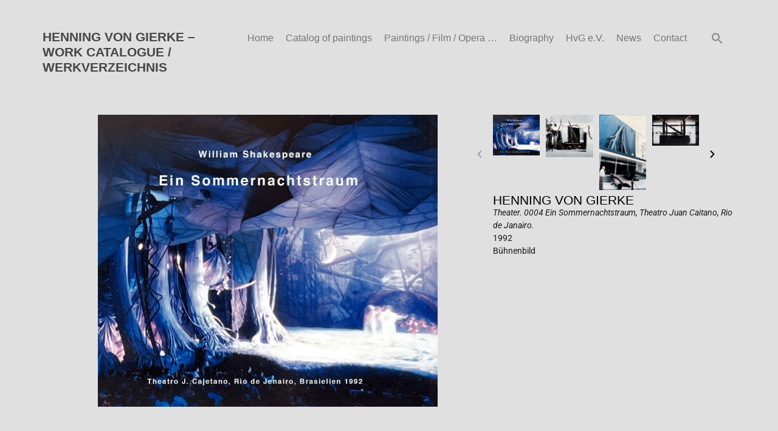

--- FILE ---
content_type: text/html; charset=UTF-8
request_url: https://henningvongierke.com/works/theater-004-ein-sommernachtstraum-theatro-juan-caitano-rio-de-janairo/
body_size: 13701
content:
<!doctype html>
<html lang="de-DE">
<head>
	<meta charset="UTF-8">
	<meta name="viewport" content="width=device-width, initial-scale=1">
	<link rel="profile" href="https://gmpg.org/xfn/11">
	<meta name='robots' content='index, follow, max-image-preview:large, max-snippet:-1, max-video-preview:-1' />
	<style>img:is([sizes="auto" i], [sizes^="auto," i]) { contain-intrinsic-size: 3000px 1500px }</style>
	
	<!-- This site is optimized with the Yoast SEO plugin v25.3.1 - https://yoast.com/wordpress/plugins/seo/ -->
	<title>Theater. 0004 Ein Sommernachtstraum, Theatro Juan Caitano, Rio de Janairo. - Henning von Gierke</title>
	<link rel="canonical" href="https://henningvongierke.com/works/theater-004-ein-sommernachtstraum-theatro-juan-caitano-rio-de-janairo/" />
	<meta property="og:locale" content="de_DE" />
	<meta property="og:type" content="article" />
	<meta property="og:title" content="Theater. 0004 Ein Sommernachtstraum, Theatro Juan Caitano, Rio de Janairo. - Henning von Gierke" />
	<meta property="og:url" content="https://henningvongierke.com/works/theater-004-ein-sommernachtstraum-theatro-juan-caitano-rio-de-janairo/" />
	<meta property="og:site_name" content="Henning von Gierke" />
	<meta property="article:modified_time" content="2024-07-29T11:06:44+00:00" />
	<meta property="og:image" content="https://file.web.artbutler.com/wph23/uploads/sites/7/2023/12/28105002/7042d978-ef60-41fd-a920-0f5507af1c71.jpg" />
	<meta property="og:image:width" content="1745" />
	<meta property="og:image:height" content="1504" />
	<meta property="og:image:type" content="image/jpeg" />
	<meta name="twitter:card" content="summary_large_image" />
	<script type="application/ld+json" class="yoast-schema-graph">{"@context":"https://schema.org","@graph":[{"@type":"WebPage","@id":"https://henningvongierke.com/works/theater-004-ein-sommernachtstraum-theatro-juan-caitano-rio-de-janairo/","url":"https://henningvongierke.com/works/theater-004-ein-sommernachtstraum-theatro-juan-caitano-rio-de-janairo/","name":"Theater. 0004 Ein Sommernachtstraum, Theatro Juan Caitano, Rio de Janairo. - Henning von Gierke","isPartOf":{"@id":"https://henningvongierke.com/#website"},"primaryImageOfPage":{"@id":"https://henningvongierke.com/works/theater-004-ein-sommernachtstraum-theatro-juan-caitano-rio-de-janairo/#primaryimage"},"image":{"@id":"https://henningvongierke.com/works/theater-004-ein-sommernachtstraum-theatro-juan-caitano-rio-de-janairo/#primaryimage"},"thumbnailUrl":"https://file.web.artbutler.com/wph23/uploads/sites/7/2023/12/28105002/7042d978-ef60-41fd-a920-0f5507af1c71.jpg","datePublished":"2023-12-28T10:46:22+00:00","dateModified":"2024-07-29T11:06:44+00:00","breadcrumb":{"@id":"https://henningvongierke.com/works/theater-004-ein-sommernachtstraum-theatro-juan-caitano-rio-de-janairo/#breadcrumb"},"inLanguage":"de","potentialAction":[{"@type":"ReadAction","target":["https://henningvongierke.com/works/theater-004-ein-sommernachtstraum-theatro-juan-caitano-rio-de-janairo/"]}]},{"@type":"ImageObject","inLanguage":"de","@id":"https://henningvongierke.com/works/theater-004-ein-sommernachtstraum-theatro-juan-caitano-rio-de-janairo/#primaryimage","url":"https://file.web.artbutler.com/wph23/uploads/sites/7/2023/12/28105002/7042d978-ef60-41fd-a920-0f5507af1c71.jpg","contentUrl":"https://file.web.artbutler.com/wph23/uploads/sites/7/2023/12/28105002/7042d978-ef60-41fd-a920-0f5507af1c71.jpg","width":1745,"height":1504,"caption":""},{"@type":"BreadcrumbList","@id":"https://henningvongierke.com/works/theater-004-ein-sommernachtstraum-theatro-juan-caitano-rio-de-janairo/#breadcrumb","itemListElement":[{"@type":"ListItem","position":1,"name":"Works","item":"https://henningvongierke.com/works/"},{"@type":"ListItem","position":2,"name":"Theater. 0004 Ein Sommernachtstraum, Theatro Juan Caitano, Rio de Janairo."}]},{"@type":"WebSite","@id":"https://henningvongierke.com/#website","url":"https://henningvongierke.com/","name":"Henning von Gierke","description":"","potentialAction":[{"@type":"SearchAction","target":{"@type":"EntryPoint","urlTemplate":"https://henningvongierke.com/?s={search_term_string}"},"query-input":{"@type":"PropertyValueSpecification","valueRequired":true,"valueName":"search_term_string"}}],"inLanguage":"de"},{"@context":"http://schema.org","@type":"VisualArtwork","@id":"https://henningvongierke.com/works/theater-004-ein-sommernachtstraum-theatro-juan-caitano-rio-de-janairo/#visual-artwork","name":"Theater. 0004 Ein Sommernachtstraum, Theatro Juan Caitano, Rio de Janairo.","url":"https://henningvongierke.com/works/theater-004-ein-sommernachtstraum-theatro-juan-caitano-rio-de-janairo/","dateCreated":"1992","artMedium":"Bühnenbild","artform":"Theater","image":{"@type":"ImageObject","url":"https://file.web.artbutler.com/wph23/uploads/sites/7/2023/12/28105002/7042d978-ef60-41fd-a920-0f5507af1c71.jpg","width":1745,"height":1504}}]}</script>
	<!-- / Yoast SEO plugin. -->


<link rel='dns-prefetch' href='//henningvongierke.com' />
<link rel="alternate" type="application/rss+xml" title="Henning von Gierke &raquo; Feed" href="https://henningvongierke.com/feed/" />
<link rel="alternate" type="application/rss+xml" title="Henning von Gierke &raquo; Kommentar-Feed" href="https://henningvongierke.com/comments/feed/" />
<script>
window._wpemojiSettings = {"baseUrl":"https:\/\/s.w.org\/images\/core\/emoji\/15.1.0\/72x72\/","ext":".png","svgUrl":"https:\/\/s.w.org\/images\/core\/emoji\/15.1.0\/svg\/","svgExt":".svg","source":{"concatemoji":"https:\/\/henningvongierke.com\/wp-includes\/js\/wp-emoji-release.min.js?ver=6.8.1"}};
/*! This file is auto-generated */
!function(i,n){var o,s,e;function c(e){try{var t={supportTests:e,timestamp:(new Date).valueOf()};sessionStorage.setItem(o,JSON.stringify(t))}catch(e){}}function p(e,t,n){e.clearRect(0,0,e.canvas.width,e.canvas.height),e.fillText(t,0,0);var t=new Uint32Array(e.getImageData(0,0,e.canvas.width,e.canvas.height).data),r=(e.clearRect(0,0,e.canvas.width,e.canvas.height),e.fillText(n,0,0),new Uint32Array(e.getImageData(0,0,e.canvas.width,e.canvas.height).data));return t.every(function(e,t){return e===r[t]})}function u(e,t,n){switch(t){case"flag":return n(e,"\ud83c\udff3\ufe0f\u200d\u26a7\ufe0f","\ud83c\udff3\ufe0f\u200b\u26a7\ufe0f")?!1:!n(e,"\ud83c\uddfa\ud83c\uddf3","\ud83c\uddfa\u200b\ud83c\uddf3")&&!n(e,"\ud83c\udff4\udb40\udc67\udb40\udc62\udb40\udc65\udb40\udc6e\udb40\udc67\udb40\udc7f","\ud83c\udff4\u200b\udb40\udc67\u200b\udb40\udc62\u200b\udb40\udc65\u200b\udb40\udc6e\u200b\udb40\udc67\u200b\udb40\udc7f");case"emoji":return!n(e,"\ud83d\udc26\u200d\ud83d\udd25","\ud83d\udc26\u200b\ud83d\udd25")}return!1}function f(e,t,n){var r="undefined"!=typeof WorkerGlobalScope&&self instanceof WorkerGlobalScope?new OffscreenCanvas(300,150):i.createElement("canvas"),a=r.getContext("2d",{willReadFrequently:!0}),o=(a.textBaseline="top",a.font="600 32px Arial",{});return e.forEach(function(e){o[e]=t(a,e,n)}),o}function t(e){var t=i.createElement("script");t.src=e,t.defer=!0,i.head.appendChild(t)}"undefined"!=typeof Promise&&(o="wpEmojiSettingsSupports",s=["flag","emoji"],n.supports={everything:!0,everythingExceptFlag:!0},e=new Promise(function(e){i.addEventListener("DOMContentLoaded",e,{once:!0})}),new Promise(function(t){var n=function(){try{var e=JSON.parse(sessionStorage.getItem(o));if("object"==typeof e&&"number"==typeof e.timestamp&&(new Date).valueOf()<e.timestamp+604800&&"object"==typeof e.supportTests)return e.supportTests}catch(e){}return null}();if(!n){if("undefined"!=typeof Worker&&"undefined"!=typeof OffscreenCanvas&&"undefined"!=typeof URL&&URL.createObjectURL&&"undefined"!=typeof Blob)try{var e="postMessage("+f.toString()+"("+[JSON.stringify(s),u.toString(),p.toString()].join(",")+"));",r=new Blob([e],{type:"text/javascript"}),a=new Worker(URL.createObjectURL(r),{name:"wpTestEmojiSupports"});return void(a.onmessage=function(e){c(n=e.data),a.terminate(),t(n)})}catch(e){}c(n=f(s,u,p))}t(n)}).then(function(e){for(var t in e)n.supports[t]=e[t],n.supports.everything=n.supports.everything&&n.supports[t],"flag"!==t&&(n.supports.everythingExceptFlag=n.supports.everythingExceptFlag&&n.supports[t]);n.supports.everythingExceptFlag=n.supports.everythingExceptFlag&&!n.supports.flag,n.DOMReady=!1,n.readyCallback=function(){n.DOMReady=!0}}).then(function(){return e}).then(function(){var e;n.supports.everything||(n.readyCallback(),(e=n.source||{}).concatemoji?t(e.concatemoji):e.wpemoji&&e.twemoji&&(t(e.twemoji),t(e.wpemoji)))}))}((window,document),window._wpemojiSettings);
</script>
<link rel='stylesheet' id='abx-lightbox-style-css' href='https://henningvongierke.com/wp-content/plugins/artbutlerwebsites/elementor/Lightbox/index.css?ver=1.22.6' media='all' />
<style id='wp-emoji-styles-inline-css'>

	img.wp-smiley, img.emoji {
		display: inline !important;
		border: none !important;
		box-shadow: none !important;
		height: 1em !important;
		width: 1em !important;
		margin: 0 0.07em !important;
		vertical-align: -0.1em !important;
		background: none !important;
		padding: 0 !important;
	}
</style>
<link rel='stylesheet' id='wp-block-library-css' href='https://henningvongierke.com/wp-includes/css/dist/block-library/style.min.css?ver=6.8.1' media='all' />
<style id='global-styles-inline-css'>
:root{--wp--preset--aspect-ratio--square: 1;--wp--preset--aspect-ratio--4-3: 4/3;--wp--preset--aspect-ratio--3-4: 3/4;--wp--preset--aspect-ratio--3-2: 3/2;--wp--preset--aspect-ratio--2-3: 2/3;--wp--preset--aspect-ratio--16-9: 16/9;--wp--preset--aspect-ratio--9-16: 9/16;--wp--preset--color--black: #000000;--wp--preset--color--cyan-bluish-gray: #abb8c3;--wp--preset--color--white: #ffffff;--wp--preset--color--pale-pink: #f78da7;--wp--preset--color--vivid-red: #cf2e2e;--wp--preset--color--luminous-vivid-orange: #ff6900;--wp--preset--color--luminous-vivid-amber: #fcb900;--wp--preset--color--light-green-cyan: #7bdcb5;--wp--preset--color--vivid-green-cyan: #00d084;--wp--preset--color--pale-cyan-blue: #8ed1fc;--wp--preset--color--vivid-cyan-blue: #0693e3;--wp--preset--color--vivid-purple: #9b51e0;--wp--preset--gradient--vivid-cyan-blue-to-vivid-purple: linear-gradient(135deg,rgba(6,147,227,1) 0%,rgb(155,81,224) 100%);--wp--preset--gradient--light-green-cyan-to-vivid-green-cyan: linear-gradient(135deg,rgb(122,220,180) 0%,rgb(0,208,130) 100%);--wp--preset--gradient--luminous-vivid-amber-to-luminous-vivid-orange: linear-gradient(135deg,rgba(252,185,0,1) 0%,rgba(255,105,0,1) 100%);--wp--preset--gradient--luminous-vivid-orange-to-vivid-red: linear-gradient(135deg,rgba(255,105,0,1) 0%,rgb(207,46,46) 100%);--wp--preset--gradient--very-light-gray-to-cyan-bluish-gray: linear-gradient(135deg,rgb(238,238,238) 0%,rgb(169,184,195) 100%);--wp--preset--gradient--cool-to-warm-spectrum: linear-gradient(135deg,rgb(74,234,220) 0%,rgb(151,120,209) 20%,rgb(207,42,186) 40%,rgb(238,44,130) 60%,rgb(251,105,98) 80%,rgb(254,248,76) 100%);--wp--preset--gradient--blush-light-purple: linear-gradient(135deg,rgb(255,206,236) 0%,rgb(152,150,240) 100%);--wp--preset--gradient--blush-bordeaux: linear-gradient(135deg,rgb(254,205,165) 0%,rgb(254,45,45) 50%,rgb(107,0,62) 100%);--wp--preset--gradient--luminous-dusk: linear-gradient(135deg,rgb(255,203,112) 0%,rgb(199,81,192) 50%,rgb(65,88,208) 100%);--wp--preset--gradient--pale-ocean: linear-gradient(135deg,rgb(255,245,203) 0%,rgb(182,227,212) 50%,rgb(51,167,181) 100%);--wp--preset--gradient--electric-grass: linear-gradient(135deg,rgb(202,248,128) 0%,rgb(113,206,126) 100%);--wp--preset--gradient--midnight: linear-gradient(135deg,rgb(2,3,129) 0%,rgb(40,116,252) 100%);--wp--preset--font-size--small: 13px;--wp--preset--font-size--medium: 20px;--wp--preset--font-size--large: 36px;--wp--preset--font-size--x-large: 42px;--wp--preset--spacing--20: 0.44rem;--wp--preset--spacing--30: 0.67rem;--wp--preset--spacing--40: 1rem;--wp--preset--spacing--50: 1.5rem;--wp--preset--spacing--60: 2.25rem;--wp--preset--spacing--70: 3.38rem;--wp--preset--spacing--80: 5.06rem;--wp--preset--shadow--natural: 6px 6px 9px rgba(0, 0, 0, 0.2);--wp--preset--shadow--deep: 12px 12px 50px rgba(0, 0, 0, 0.4);--wp--preset--shadow--sharp: 6px 6px 0px rgba(0, 0, 0, 0.2);--wp--preset--shadow--outlined: 6px 6px 0px -3px rgba(255, 255, 255, 1), 6px 6px rgba(0, 0, 0, 1);--wp--preset--shadow--crisp: 6px 6px 0px rgba(0, 0, 0, 1);}:root { --wp--style--global--content-size: 800px;--wp--style--global--wide-size: 1200px; }:where(body) { margin: 0; }.wp-site-blocks > .alignleft { float: left; margin-right: 2em; }.wp-site-blocks > .alignright { float: right; margin-left: 2em; }.wp-site-blocks > .aligncenter { justify-content: center; margin-left: auto; margin-right: auto; }:where(.wp-site-blocks) > * { margin-block-start: 24px; margin-block-end: 0; }:where(.wp-site-blocks) > :first-child { margin-block-start: 0; }:where(.wp-site-blocks) > :last-child { margin-block-end: 0; }:root { --wp--style--block-gap: 24px; }:root :where(.is-layout-flow) > :first-child{margin-block-start: 0;}:root :where(.is-layout-flow) > :last-child{margin-block-end: 0;}:root :where(.is-layout-flow) > *{margin-block-start: 24px;margin-block-end: 0;}:root :where(.is-layout-constrained) > :first-child{margin-block-start: 0;}:root :where(.is-layout-constrained) > :last-child{margin-block-end: 0;}:root :where(.is-layout-constrained) > *{margin-block-start: 24px;margin-block-end: 0;}:root :where(.is-layout-flex){gap: 24px;}:root :where(.is-layout-grid){gap: 24px;}.is-layout-flow > .alignleft{float: left;margin-inline-start: 0;margin-inline-end: 2em;}.is-layout-flow > .alignright{float: right;margin-inline-start: 2em;margin-inline-end: 0;}.is-layout-flow > .aligncenter{margin-left: auto !important;margin-right: auto !important;}.is-layout-constrained > .alignleft{float: left;margin-inline-start: 0;margin-inline-end: 2em;}.is-layout-constrained > .alignright{float: right;margin-inline-start: 2em;margin-inline-end: 0;}.is-layout-constrained > .aligncenter{margin-left: auto !important;margin-right: auto !important;}.is-layout-constrained > :where(:not(.alignleft):not(.alignright):not(.alignfull)){max-width: var(--wp--style--global--content-size);margin-left: auto !important;margin-right: auto !important;}.is-layout-constrained > .alignwide{max-width: var(--wp--style--global--wide-size);}body .is-layout-flex{display: flex;}.is-layout-flex{flex-wrap: wrap;align-items: center;}.is-layout-flex > :is(*, div){margin: 0;}body .is-layout-grid{display: grid;}.is-layout-grid > :is(*, div){margin: 0;}body{padding-top: 0px;padding-right: 0px;padding-bottom: 0px;padding-left: 0px;}a:where(:not(.wp-element-button)){text-decoration: underline;}:root :where(.wp-element-button, .wp-block-button__link){background-color: #32373c;border-width: 0;color: #fff;font-family: inherit;font-size: inherit;line-height: inherit;padding: calc(0.667em + 2px) calc(1.333em + 2px);text-decoration: none;}.has-black-color{color: var(--wp--preset--color--black) !important;}.has-cyan-bluish-gray-color{color: var(--wp--preset--color--cyan-bluish-gray) !important;}.has-white-color{color: var(--wp--preset--color--white) !important;}.has-pale-pink-color{color: var(--wp--preset--color--pale-pink) !important;}.has-vivid-red-color{color: var(--wp--preset--color--vivid-red) !important;}.has-luminous-vivid-orange-color{color: var(--wp--preset--color--luminous-vivid-orange) !important;}.has-luminous-vivid-amber-color{color: var(--wp--preset--color--luminous-vivid-amber) !important;}.has-light-green-cyan-color{color: var(--wp--preset--color--light-green-cyan) !important;}.has-vivid-green-cyan-color{color: var(--wp--preset--color--vivid-green-cyan) !important;}.has-pale-cyan-blue-color{color: var(--wp--preset--color--pale-cyan-blue) !important;}.has-vivid-cyan-blue-color{color: var(--wp--preset--color--vivid-cyan-blue) !important;}.has-vivid-purple-color{color: var(--wp--preset--color--vivid-purple) !important;}.has-black-background-color{background-color: var(--wp--preset--color--black) !important;}.has-cyan-bluish-gray-background-color{background-color: var(--wp--preset--color--cyan-bluish-gray) !important;}.has-white-background-color{background-color: var(--wp--preset--color--white) !important;}.has-pale-pink-background-color{background-color: var(--wp--preset--color--pale-pink) !important;}.has-vivid-red-background-color{background-color: var(--wp--preset--color--vivid-red) !important;}.has-luminous-vivid-orange-background-color{background-color: var(--wp--preset--color--luminous-vivid-orange) !important;}.has-luminous-vivid-amber-background-color{background-color: var(--wp--preset--color--luminous-vivid-amber) !important;}.has-light-green-cyan-background-color{background-color: var(--wp--preset--color--light-green-cyan) !important;}.has-vivid-green-cyan-background-color{background-color: var(--wp--preset--color--vivid-green-cyan) !important;}.has-pale-cyan-blue-background-color{background-color: var(--wp--preset--color--pale-cyan-blue) !important;}.has-vivid-cyan-blue-background-color{background-color: var(--wp--preset--color--vivid-cyan-blue) !important;}.has-vivid-purple-background-color{background-color: var(--wp--preset--color--vivid-purple) !important;}.has-black-border-color{border-color: var(--wp--preset--color--black) !important;}.has-cyan-bluish-gray-border-color{border-color: var(--wp--preset--color--cyan-bluish-gray) !important;}.has-white-border-color{border-color: var(--wp--preset--color--white) !important;}.has-pale-pink-border-color{border-color: var(--wp--preset--color--pale-pink) !important;}.has-vivid-red-border-color{border-color: var(--wp--preset--color--vivid-red) !important;}.has-luminous-vivid-orange-border-color{border-color: var(--wp--preset--color--luminous-vivid-orange) !important;}.has-luminous-vivid-amber-border-color{border-color: var(--wp--preset--color--luminous-vivid-amber) !important;}.has-light-green-cyan-border-color{border-color: var(--wp--preset--color--light-green-cyan) !important;}.has-vivid-green-cyan-border-color{border-color: var(--wp--preset--color--vivid-green-cyan) !important;}.has-pale-cyan-blue-border-color{border-color: var(--wp--preset--color--pale-cyan-blue) !important;}.has-vivid-cyan-blue-border-color{border-color: var(--wp--preset--color--vivid-cyan-blue) !important;}.has-vivid-purple-border-color{border-color: var(--wp--preset--color--vivid-purple) !important;}.has-vivid-cyan-blue-to-vivid-purple-gradient-background{background: var(--wp--preset--gradient--vivid-cyan-blue-to-vivid-purple) !important;}.has-light-green-cyan-to-vivid-green-cyan-gradient-background{background: var(--wp--preset--gradient--light-green-cyan-to-vivid-green-cyan) !important;}.has-luminous-vivid-amber-to-luminous-vivid-orange-gradient-background{background: var(--wp--preset--gradient--luminous-vivid-amber-to-luminous-vivid-orange) !important;}.has-luminous-vivid-orange-to-vivid-red-gradient-background{background: var(--wp--preset--gradient--luminous-vivid-orange-to-vivid-red) !important;}.has-very-light-gray-to-cyan-bluish-gray-gradient-background{background: var(--wp--preset--gradient--very-light-gray-to-cyan-bluish-gray) !important;}.has-cool-to-warm-spectrum-gradient-background{background: var(--wp--preset--gradient--cool-to-warm-spectrum) !important;}.has-blush-light-purple-gradient-background{background: var(--wp--preset--gradient--blush-light-purple) !important;}.has-blush-bordeaux-gradient-background{background: var(--wp--preset--gradient--blush-bordeaux) !important;}.has-luminous-dusk-gradient-background{background: var(--wp--preset--gradient--luminous-dusk) !important;}.has-pale-ocean-gradient-background{background: var(--wp--preset--gradient--pale-ocean) !important;}.has-electric-grass-gradient-background{background: var(--wp--preset--gradient--electric-grass) !important;}.has-midnight-gradient-background{background: var(--wp--preset--gradient--midnight) !important;}.has-small-font-size{font-size: var(--wp--preset--font-size--small) !important;}.has-medium-font-size{font-size: var(--wp--preset--font-size--medium) !important;}.has-large-font-size{font-size: var(--wp--preset--font-size--large) !important;}.has-x-large-font-size{font-size: var(--wp--preset--font-size--x-large) !important;}
:root :where(.wp-block-pullquote){font-size: 1.5em;line-height: 1.6;}
</style>
<link rel='stylesheet' id='ivory-search-styles-css' href='https://henningvongierke.com/wp-content/plugins/add-search-to-menu/public/css/ivory-search.min.css?ver=5.5.11' media='all' />
<link rel='stylesheet' id='hello-elementor-css' href='https://henningvongierke.com/wp-content/themes/hello-elementor/assets/css/reset.css?ver=3.4.4' media='all' />
<link rel='stylesheet' id='hello-elementor-theme-style-css' href='https://henningvongierke.com/wp-content/themes/hello-elementor/assets/css/theme.css?ver=3.4.4' media='all' />
<link rel='stylesheet' id='hello-elementor-header-footer-css' href='https://henningvongierke.com/wp-content/themes/hello-elementor/assets/css/header-footer.css?ver=3.4.4' media='all' />
<link rel='stylesheet' id='elementor-frontend-css' href='https://henningvongierke.com/wp-content/plugins/elementor/assets/css/frontend.min.css?ver=3.29.2' media='all' />
<style id='elementor-frontend-inline-css'>

		.dialog-widget.elementor-lightbox, .confirm-modal-content.elementor-lightbox {
			
			
			
			
			
		}

		.dialog-widget.elementor-lightbox .swiper .elementor-swiper-button,
		.dialog-widget.elementor-lightbox .swiper~.elementor-swiper-button {
			color: var(--lightbox-ui-color);
			font-size: var(--lightbox-navigation-icons-size);
		}

		.dialog-widget.elementor-lightbox .swiper .elementor-swiper-button:hover,
		.dialog-widget.elementor-lightbox .swiper~.elementor-swiper-button:hover {
			color: var(--lightbox-ui-color-hover);
		}

		.dialog-widget.elementor-lightbox .swiper .elementor-swiper-button svg,
		.dialog-widget.elementor-lightbox .swiper~.elementor-swiper-button svg {
			fill: currentColor;
		}

		.dialog-widget.elementor-lightbox .swiper .swiper-pagination-fraction {
			color: var(--lightbox-ui-color);
		}

		.confirm-modal-content .abx-left, .confirm-modal-content .abx-right {
			width: var(--lightbox-navigation-icons-size);
			height: var(--lightbox-navigation-icons-size);
		}

		.confirm-modal-content .counter {
			color: var(--lightbox-ui-color);
			font-size: var(--lightbox-header-icons-size);
			
		}

		.confirm-modal-content .abx-close svg {
			width: var(--lightbox-header-icons-size);
			height: var(--lightbox-header-icons-size);
		}
	
.elementor-slideshow__title{font-family:var(--e-global-typography-text-font-family);font-size:var(--e-global-typography-text-font-size);font-style:var(--e-global-typography-text-font-style);font-weight:var(--e-global-typography-text-font-weight);text-transform:var(--e-global-typography-text-text-transform);line-height:var(--e-global-typography-text-line-height);letter-spacing:var(--e-global-typography-text-letter-spacing);word-spacing:var(--e-global-typography-text-word-spacing);}
.elementor-slideshow__title{font-family:var(--e-global-typography-text-font-family);font-size:var(--e-global-typography-text-font-size);font-style:var(--e-global-typography-text-font-style);font-weight:var(--e-global-typography-text-font-weight);text-transform:var(--e-global-typography-text-text-transform);line-height:var(--e-global-typography-text-line-height);letter-spacing:var(--e-global-typography-text-letter-spacing);word-spacing:var(--e-global-typography-text-word-spacing);}
</style>
<link rel='stylesheet' id='elementor-post-6-css' href='https://henningvongierke.com/wp-content/uploads/sites/7/elementor/css/post-6.css?ver=1766494282' media='all' />
<link rel='stylesheet' id='widget-spacer-css' href='https://henningvongierke.com/wp-content/plugins/elementor/assets/css/widget-spacer.min.css?ver=3.29.2' media='all' />
<link rel='stylesheet' id='widget-nav-menu-css' href='https://henningvongierke.com/wp-content/plugins/elementor-pro/assets/css/widget-nav-menu.min.css?ver=3.29.2' media='all' />
<link rel='stylesheet' id='widget-image-css' href='https://henningvongierke.com/wp-content/plugins/elementor/assets/css/widget-image.min.css?ver=3.29.2' media='all' />
<link rel='stylesheet' id='swiper-css' href='https://henningvongierke.com/wp-content/plugins/elementor/assets/lib/swiper/v8/css/swiper.min.css?ver=8.4.5' media='all' />
<link rel='stylesheet' id='e-swiper-css' href='https://henningvongierke.com/wp-content/plugins/elementor/assets/css/conditionals/e-swiper.min.css?ver=3.29.2' media='all' />
<link rel='stylesheet' id='widget-image-carousel-css' href='https://henningvongierke.com/wp-content/plugins/elementor/assets/css/widget-image-carousel.min.css?ver=3.29.2' media='all' />
<link rel='stylesheet' id='widget-heading-css' href='https://henningvongierke.com/wp-content/plugins/elementor/assets/css/widget-heading.min.css?ver=3.29.2' media='all' />
<link rel='stylesheet' id='widget-post-info-css' href='https://henningvongierke.com/wp-content/plugins/elementor-pro/assets/css/widget-post-info.min.css?ver=3.29.2' media='all' />
<link rel='stylesheet' id='widget-icon-list-css' href='https://henningvongierke.com/wp-content/plugins/elementor/assets/css/widget-icon-list.min.css?ver=3.29.2' media='all' />
<link rel='stylesheet' id='elementor-icons-shared-0-css' href='https://henningvongierke.com/wp-content/plugins/elementor/assets/lib/font-awesome/css/fontawesome.min.css?ver=5.15.3' media='all' />
<link rel='stylesheet' id='elementor-icons-fa-regular-css' href='https://henningvongierke.com/wp-content/plugins/elementor/assets/lib/font-awesome/css/regular.min.css?ver=5.15.3' media='all' />
<link rel='stylesheet' id='elementor-icons-fa-solid-css' href='https://henningvongierke.com/wp-content/plugins/elementor/assets/lib/font-awesome/css/solid.min.css?ver=5.15.3' media='all' />
<link rel='stylesheet' id='widget-form-css' href='https://henningvongierke.com/wp-content/plugins/elementor-pro/assets/css/widget-form.min.css?ver=3.29.2' media='all' />
<link rel='stylesheet' id='e-popup-css' href='https://henningvongierke.com/wp-content/plugins/elementor-pro/assets/css/conditionals/popup.min.css?ver=3.29.2' media='all' />
<link rel='stylesheet' id='elementor-icons-css' href='https://henningvongierke.com/wp-content/plugins/elementor/assets/lib/eicons/css/elementor-icons.min.css?ver=5.40.0' media='all' />
<link rel='stylesheet' id='abx-carousels-css' href='https://henningvongierke.com/wp-content/plugins/artbutlerwebsites/elementor/css/abx-carousels.css?ver=1.22.6' media='all' />
<link rel='stylesheet' id='abx-globals-css' href='https://henningvongierke.com/wp-content/plugins/artbutlerwebsites/elementor/css/global.css?ver=1.22.6' media='all' />
<link rel='stylesheet' id='abx-layouts-css' href='https://henningvongierke.com/wp-content/plugins/artbutlerwebsites/elementor/css/layouts.css?ver=1.22.6' media='all' />
<link rel='stylesheet' id='elementor-post-8-css' href='https://henningvongierke.com/wp-content/uploads/sites/7/elementor/css/post-8.css?ver=1766494283' media='all' />
<link rel='stylesheet' id='elementor-post-71-css' href='https://henningvongierke.com/wp-content/uploads/sites/7/elementor/css/post-71.css?ver=1766494283' media='all' />
<link rel='stylesheet' id='elementor-post-57-css' href='https://henningvongierke.com/wp-content/uploads/sites/7/elementor/css/post-57.css?ver=1766494309' media='all' />
<link rel='stylesheet' id='elementor-post-60-css' href='https://henningvongierke.com/wp-content/uploads/sites/7/elementor/css/post-60.css?ver=1766494283' media='all' />
<link rel='stylesheet' id='elementor-gf-local-roboto-css' href='https://henningvongierke.com/wp-content/uploads/sites/7/elementor/google-fonts/css/roboto.css?ver=1750878470' media='all' />
<script src="https://henningvongierke.com/wp-includes/js/jquery/jquery.min.js?ver=3.7.1" id="jquery-core-js"></script>
<script src="https://henningvongierke.com/wp-includes/js/jquery/jquery-migrate.min.js?ver=3.4.1" id="jquery-migrate-js"></script>
<script src="https://henningvongierke.com/wp-content/plugins/artbutlerwebsites/elementor/js/enquiry.js?ver=1.22.6" id="popup-script-js"></script>
<script src="https://henningvongierke.com/wp-content/plugins/artbutlerwebsites/elementor/js/vendors/list.min.js?ver=1.22.6" id="list-js-js"></script>
<script src="https://henningvongierke.com/wp-content/plugins/artbutlerwebsites/elementor/js/hide-data.js?ver=1.22.6" id="hide-data-js"></script>
<script src="https://henningvongierke.com/wp-content/plugins/artbutlerwebsites/elementor/js/carousel-size.js?ver=1.22.6" id="abx-carousel-js"></script>
<script src="https://henningvongierke.com/wp-content/plugins/artbutlerwebsites/elementor/js/elementor-fixes.js?ver=1.22.6" id="abx-elementor-fix-js"></script>
<script id="abx-tab-hash-js-extra">
var tab_with_scroll = {"with_scroll":"0","scroll_offset":"0"};
var tab_with_scroll = {"with_scroll":"0","scroll_offset":"0"};
</script>
<script src="https://henningvongierke.com/wp-content/plugins/artbutlerwebsites/elementor/js/tab-hash.js?ver=1.22.6" id="abx-tab-hash-js"></script>
<script src="https://cdn.jsdelivr.net/npm/justified-layout@4.1.0/dist/justified-layout.min.js?ver=4.1.0" id="justified-layout-js"></script>
<script src="https://henningvongierke.com/wp-content/plugins/artbutlerwebsites/elementor/js/justified-layout.js?ver=1.22.6" id="abx-justified-layout-js"></script>
<script src="https://henningvongierke.com/wp-content/plugins/artbutlerwebsites/elementor/js/form-callback.js?ver=1.22.6" id="abx-form-callback-js"></script>
<script id="abx-elementor-pro-version-js-before">
window.elementorProVersion = "3.29.2"
</script>
<script src="https://henningvongierke.com/wp-content/plugins/elementor-pro/assets/js/page-transitions.min.js?ver=3.29.2" id="page-transitions-js"></script>
<link rel="https://api.w.org/" href="https://henningvongierke.com/wp-json/" /><link rel="alternate" title="JSON" type="application/json" href="https://henningvongierke.com/wp-json/wp/v2/works/14291" /><link rel="EditURI" type="application/rsd+xml" title="RSD" href="https://henningvongierke.com/xmlrpc.php?rsd" />
<meta name="generator" content="WordPress 6.8.1" />
<link rel='shortlink' href='https://henningvongierke.com/?p=14291' />
<link rel="alternate" title="oEmbed (JSON)" type="application/json+oembed" href="https://henningvongierke.com/wp-json/oembed/1.0/embed?url=https%3A%2F%2Fhenningvongierke.com%2Fworks%2Ftheater-004-ein-sommernachtstraum-theatro-juan-caitano-rio-de-janairo%2F" />
<link rel="alternate" title="oEmbed (XML)" type="text/xml+oembed" href="https://henningvongierke.com/wp-json/oembed/1.0/embed?url=https%3A%2F%2Fhenningvongierke.com%2Fworks%2Ftheater-004-ein-sommernachtstraum-theatro-juan-caitano-rio-de-janairo%2F&#038;format=xml" />
<meta name="generator" content="Elementor 3.29.2; features: additional_custom_breakpoints, e_local_google_fonts; settings: css_print_method-external, google_font-enabled, font_display-auto">
			<style>
				.e-con.e-parent:nth-of-type(n+4):not(.e-lazyloaded):not(.e-no-lazyload),
				.e-con.e-parent:nth-of-type(n+4):not(.e-lazyloaded):not(.e-no-lazyload) * {
					background-image: none !important;
				}
				@media screen and (max-height: 1024px) {
					.e-con.e-parent:nth-of-type(n+3):not(.e-lazyloaded):not(.e-no-lazyload),
					.e-con.e-parent:nth-of-type(n+3):not(.e-lazyloaded):not(.e-no-lazyload) * {
						background-image: none !important;
					}
				}
				@media screen and (max-height: 640px) {
					.e-con.e-parent:nth-of-type(n+2):not(.e-lazyloaded):not(.e-no-lazyload),
					.e-con.e-parent:nth-of-type(n+2):not(.e-lazyloaded):not(.e-no-lazyload) * {
						background-image: none !important;
					}
				}
			</style>
			<style type="text/css" media="screen">.is-menu path.search-icon-path { fill: #848484;}body .popup-search-close:after, body .search-close:after { border-color: #848484;}body .popup-search-close:before, body .search-close:before { border-color: #848484;}</style></head>
<body class="wp-singular works-template-default single single-works postid-14291 wp-embed-responsive wp-theme-hello-elementor hello-elementor artbutlerwebsites hello-elementor-default elementor-default elementor-kit-6 elementor-page-57">

		<e-page-transition class="e-page-transition--entering" exclude="^https\:\/\/henningvongierke\.com\/wp\-admin\/">
					</e-page-transition>
		
<a class="skip-link screen-reader-text" href="#content">Zum Inhalt springen</a>

		<div data-elementor-type="header" data-elementor-id="8" class="elementor elementor-8 elementor-location-header" data-elementor-post-type="elementor_library">
			<div class="elementor-element elementor-element-1c878ba e-flex e-con-boxed e-con e-parent" data-id="1c878ba" data-element_type="container">
					<div class="e-con-inner">
				<div class="elementor-element elementor-element-6449ce0 elementor-widget elementor-widget-spacer" data-id="6449ce0" data-element_type="widget" data-widget_type="spacer.default">
				<div class="elementor-widget-container">
							<div class="elementor-spacer">
			<div class="elementor-spacer-inner"></div>
		</div>
						</div>
				</div>
					</div>
				</div>
		<div class="elementor-element elementor-element-24d41a2 elementor-hidden-tablet elementor-hidden-mobile e-flex e-con-boxed e-con e-parent" data-id="24d41a2" data-element_type="container" data-settings="{&quot;background_background&quot;:&quot;classic&quot;}">
					<div class="e-con-inner">
				<div class="elementor-element elementor-element-ee407db elementor-widget elementor-widget-html" data-id="ee407db" data-element_type="widget" data-widget_type="html.default">
				<div class="elementor-widget-container">
					<h1>
<a href="/">HENNING VON GIERKE –<br>
WORK CATALOGUE / <br>
WERKVERZEICHNIS</a>
</h1>				</div>
				</div>
				<div class="elementor-element elementor-element-b17dc3e elementor-nav-menu--dropdown-tablet elementor-nav-menu__text-align-aside elementor-nav-menu--toggle elementor-nav-menu--burger elementor-widget elementor-widget-nav-menu" data-id="b17dc3e" data-element_type="widget" data-settings="{&quot;layout&quot;:&quot;horizontal&quot;,&quot;submenu_icon&quot;:{&quot;value&quot;:&quot;&lt;i class=\&quot;fas fa-caret-down\&quot;&gt;&lt;\/i&gt;&quot;,&quot;library&quot;:&quot;fa-solid&quot;},&quot;toggle&quot;:&quot;burger&quot;}" data-widget_type="nav-menu.default">
				<div class="elementor-widget-container">
								<nav aria-label="Menü" class="elementor-nav-menu--main elementor-nav-menu__container elementor-nav-menu--layout-horizontal e--pointer-underline e--animation-fade">
				<ul id="menu-1-b17dc3e" class="elementor-nav-menu"><li class="menu-item menu-item-type-post_type menu-item-object-page menu-item-home menu-item-160"><a href="https://henningvongierke.com/" class="elementor-item">Home</a></li>
<li class="menu-item menu-item-type-post_type menu-item-object-page menu-item-9243"><a href="https://henningvongierke.com/work-catalogue/" class="elementor-item">Catalog of paintings</a></li>
<li class="menu-item menu-item-type-post_type menu-item-object-page menu-item-225"><a href="https://henningvongierke.com/works-by-category/" class="elementor-item">Paintings / Film / Opera …</a></li>
<li class="menu-item menu-item-type-post_type menu-item-object-page menu-item-8093"><a href="https://henningvongierke.com/biography/" class="elementor-item">Biography</a></li>
<li class="menu-item menu-item-type-post_type menu-item-object-page menu-item-159"><a href="https://henningvongierke.com/hvg-e-v/" class="elementor-item">HvG e.V.</a></li>
<li class="menu-item menu-item-type-post_type_archive menu-item-object-news menu-item-142"><a href="https://henningvongierke.com/news/" class="elementor-item">News</a></li>
<li class="menu-item menu-item-type-post_type menu-item-object-page menu-item-149"><a href="https://henningvongierke.com/contact/" class="elementor-item">Contact</a></li>
<li class=" astm-search-menu is-menu is-dropdown menu-item"><a href="#" role="button" aria-label="Search Icon Link"><svg width="20" height="20" class="search-icon" role="img" viewBox="2 9 20 5" focusable="false" aria-label="Search">
						<path class="search-icon-path" d="M15.5 14h-.79l-.28-.27C15.41 12.59 16 11.11 16 9.5 16 5.91 13.09 3 9.5 3S3 5.91 3 9.5 5.91 16 9.5 16c1.61 0 3.09-.59 4.23-1.57l.27.28v.79l5 4.99L20.49 19l-4.99-5zm-6 0C7.01 14 5 11.99 5 9.5S7.01 5 9.5 5 14 7.01 14 9.5 11.99 14 9.5 14z"></path></svg></a><form  class="is-search-form is-form-style is-form-style-3 is-form-id-0 " action="https://henningvongierke.com/" method="get" role="search" ><label for="is-search-input-0"><span class="is-screen-reader-text">Search for:</span><input  type="search" id="is-search-input-0" name="s" value="" class="is-search-input" placeholder="Search here..." autocomplete=off /></label><button type="submit" class="is-search-submit"><span class="is-screen-reader-text">Search Button</span><span class="is-search-icon"><svg focusable="false" aria-label="Search" xmlns="http://www.w3.org/2000/svg" viewBox="0 0 24 24" width="24px"><path d="M15.5 14h-.79l-.28-.27C15.41 12.59 16 11.11 16 9.5 16 5.91 13.09 3 9.5 3S3 5.91 3 9.5 5.91 16 9.5 16c1.61 0 3.09-.59 4.23-1.57l.27.28v.79l5 4.99L20.49 19l-4.99-5zm-6 0C7.01 14 5 11.99 5 9.5S7.01 5 9.5 5 14 7.01 14 9.5 11.99 14 9.5 14z"></path></svg></span></button></form><div class="search-close"></div></li></ul>			</nav>
					<div class="elementor-menu-toggle" role="button" tabindex="0" aria-label="Menü Umschalter" aria-expanded="false">
			<i aria-hidden="true" role="presentation" class="elementor-menu-toggle__icon--open eicon-menu-bar"></i><i aria-hidden="true" role="presentation" class="elementor-menu-toggle__icon--close eicon-close"></i>		</div>
					<nav class="elementor-nav-menu--dropdown elementor-nav-menu__container" aria-hidden="true">
				<ul id="menu-2-b17dc3e" class="elementor-nav-menu"><li class="menu-item menu-item-type-post_type menu-item-object-page menu-item-home menu-item-160"><a href="https://henningvongierke.com/" class="elementor-item" tabindex="-1">Home</a></li>
<li class="menu-item menu-item-type-post_type menu-item-object-page menu-item-9243"><a href="https://henningvongierke.com/work-catalogue/" class="elementor-item" tabindex="-1">Catalog of paintings</a></li>
<li class="menu-item menu-item-type-post_type menu-item-object-page menu-item-225"><a href="https://henningvongierke.com/works-by-category/" class="elementor-item" tabindex="-1">Paintings / Film / Opera …</a></li>
<li class="menu-item menu-item-type-post_type menu-item-object-page menu-item-8093"><a href="https://henningvongierke.com/biography/" class="elementor-item" tabindex="-1">Biography</a></li>
<li class="menu-item menu-item-type-post_type menu-item-object-page menu-item-159"><a href="https://henningvongierke.com/hvg-e-v/" class="elementor-item" tabindex="-1">HvG e.V.</a></li>
<li class="menu-item menu-item-type-post_type_archive menu-item-object-news menu-item-142"><a href="https://henningvongierke.com/news/" class="elementor-item" tabindex="-1">News</a></li>
<li class="menu-item menu-item-type-post_type menu-item-object-page menu-item-149"><a href="https://henningvongierke.com/contact/" class="elementor-item" tabindex="-1">Contact</a></li>
<li class=" astm-search-menu is-menu is-dropdown menu-item"><a href="#" role="button" aria-label="Search Icon Link"><svg width="20" height="20" class="search-icon" role="img" viewBox="2 9 20 5" focusable="false" aria-label="Search">
						<path class="search-icon-path" d="M15.5 14h-.79l-.28-.27C15.41 12.59 16 11.11 16 9.5 16 5.91 13.09 3 9.5 3S3 5.91 3 9.5 5.91 16 9.5 16c1.61 0 3.09-.59 4.23-1.57l.27.28v.79l5 4.99L20.49 19l-4.99-5zm-6 0C7.01 14 5 11.99 5 9.5S7.01 5 9.5 5 14 7.01 14 9.5 11.99 14 9.5 14z"></path></svg></a><form  class="is-search-form is-form-style is-form-style-3 is-form-id-0 " action="https://henningvongierke.com/" method="get" role="search" ><label for="is-search-input-0"><span class="is-screen-reader-text">Search for:</span><input  type="search" id="is-search-input-0" name="s" value="" class="is-search-input" placeholder="Search here..." autocomplete=off /></label><button type="submit" class="is-search-submit"><span class="is-screen-reader-text">Search Button</span><span class="is-search-icon"><svg focusable="false" aria-label="Search" xmlns="http://www.w3.org/2000/svg" viewBox="0 0 24 24" width="24px"><path d="M15.5 14h-.79l-.28-.27C15.41 12.59 16 11.11 16 9.5 16 5.91 13.09 3 9.5 3S3 5.91 3 9.5 5.91 16 9.5 16c1.61 0 3.09-.59 4.23-1.57l.27.28v.79l5 4.99L20.49 19l-4.99-5zm-6 0C7.01 14 5 11.99 5 9.5S7.01 5 9.5 5 14 7.01 14 9.5 11.99 14 9.5 14z"></path></svg></span></button></form><div class="search-close"></div></li></ul>			</nav>
						</div>
				</div>
					</div>
				</div>
		<div class="elementor-element elementor-element-3903072 elementor-hidden-desktop elementor-hidden-tablet e-flex e-con-boxed e-con e-parent" data-id="3903072" data-element_type="container">
					<div class="e-con-inner">
				<div class="elementor-element elementor-element-b5d2c11 elementor-widget-mobile__width-inherit elementor-absolute elementor-nav-menu--dropdown-tablet elementor-nav-menu__text-align-aside elementor-nav-menu--toggle elementor-nav-menu--burger elementor-widget elementor-widget-nav-menu" data-id="b5d2c11" data-element_type="widget" data-settings="{&quot;_position&quot;:&quot;absolute&quot;,&quot;layout&quot;:&quot;horizontal&quot;,&quot;submenu_icon&quot;:{&quot;value&quot;:&quot;&lt;i class=\&quot;fas fa-caret-down\&quot;&gt;&lt;\/i&gt;&quot;,&quot;library&quot;:&quot;fa-solid&quot;},&quot;toggle&quot;:&quot;burger&quot;}" data-widget_type="nav-menu.default">
				<div class="elementor-widget-container">
								<nav aria-label="Menü" class="elementor-nav-menu--main elementor-nav-menu__container elementor-nav-menu--layout-horizontal e--pointer-underline e--animation-fade">
				<ul id="menu-1-b5d2c11" class="elementor-nav-menu"><li class="menu-item menu-item-type-post_type menu-item-object-page menu-item-home menu-item-160"><a href="https://henningvongierke.com/" class="elementor-item">Home</a></li>
<li class="menu-item menu-item-type-post_type menu-item-object-page menu-item-9243"><a href="https://henningvongierke.com/work-catalogue/" class="elementor-item">Catalog of paintings</a></li>
<li class="menu-item menu-item-type-post_type menu-item-object-page menu-item-225"><a href="https://henningvongierke.com/works-by-category/" class="elementor-item">Paintings / Film / Opera …</a></li>
<li class="menu-item menu-item-type-post_type menu-item-object-page menu-item-8093"><a href="https://henningvongierke.com/biography/" class="elementor-item">Biography</a></li>
<li class="menu-item menu-item-type-post_type menu-item-object-page menu-item-159"><a href="https://henningvongierke.com/hvg-e-v/" class="elementor-item">HvG e.V.</a></li>
<li class="menu-item menu-item-type-post_type_archive menu-item-object-news menu-item-142"><a href="https://henningvongierke.com/news/" class="elementor-item">News</a></li>
<li class="menu-item menu-item-type-post_type menu-item-object-page menu-item-149"><a href="https://henningvongierke.com/contact/" class="elementor-item">Contact</a></li>
<li class=" astm-search-menu is-menu is-dropdown menu-item"><a href="#" role="button" aria-label="Search Icon Link"><svg width="20" height="20" class="search-icon" role="img" viewBox="2 9 20 5" focusable="false" aria-label="Search">
						<path class="search-icon-path" d="M15.5 14h-.79l-.28-.27C15.41 12.59 16 11.11 16 9.5 16 5.91 13.09 3 9.5 3S3 5.91 3 9.5 5.91 16 9.5 16c1.61 0 3.09-.59 4.23-1.57l.27.28v.79l5 4.99L20.49 19l-4.99-5zm-6 0C7.01 14 5 11.99 5 9.5S7.01 5 9.5 5 14 7.01 14 9.5 11.99 14 9.5 14z"></path></svg></a><form  class="is-search-form is-form-style is-form-style-3 is-form-id-0 " action="https://henningvongierke.com/" method="get" role="search" ><label for="is-search-input-0"><span class="is-screen-reader-text">Search for:</span><input  type="search" id="is-search-input-0" name="s" value="" class="is-search-input" placeholder="Search here..." autocomplete=off /></label><button type="submit" class="is-search-submit"><span class="is-screen-reader-text">Search Button</span><span class="is-search-icon"><svg focusable="false" aria-label="Search" xmlns="http://www.w3.org/2000/svg" viewBox="0 0 24 24" width="24px"><path d="M15.5 14h-.79l-.28-.27C15.41 12.59 16 11.11 16 9.5 16 5.91 13.09 3 9.5 3S3 5.91 3 9.5 5.91 16 9.5 16c1.61 0 3.09-.59 4.23-1.57l.27.28v.79l5 4.99L20.49 19l-4.99-5zm-6 0C7.01 14 5 11.99 5 9.5S7.01 5 9.5 5 14 7.01 14 9.5 11.99 14 9.5 14z"></path></svg></span></button></form><div class="search-close"></div></li></ul>			</nav>
					<div class="elementor-menu-toggle" role="button" tabindex="0" aria-label="Menü Umschalter" aria-expanded="false">
			<i aria-hidden="true" role="presentation" class="elementor-menu-toggle__icon--open eicon-menu-bar"></i><i aria-hidden="true" role="presentation" class="elementor-menu-toggle__icon--close eicon-close"></i>		</div>
					<nav class="elementor-nav-menu--dropdown elementor-nav-menu__container" aria-hidden="true">
				<ul id="menu-2-b5d2c11" class="elementor-nav-menu"><li class="menu-item menu-item-type-post_type menu-item-object-page menu-item-home menu-item-160"><a href="https://henningvongierke.com/" class="elementor-item" tabindex="-1">Home</a></li>
<li class="menu-item menu-item-type-post_type menu-item-object-page menu-item-9243"><a href="https://henningvongierke.com/work-catalogue/" class="elementor-item" tabindex="-1">Catalog of paintings</a></li>
<li class="menu-item menu-item-type-post_type menu-item-object-page menu-item-225"><a href="https://henningvongierke.com/works-by-category/" class="elementor-item" tabindex="-1">Paintings / Film / Opera …</a></li>
<li class="menu-item menu-item-type-post_type menu-item-object-page menu-item-8093"><a href="https://henningvongierke.com/biography/" class="elementor-item" tabindex="-1">Biography</a></li>
<li class="menu-item menu-item-type-post_type menu-item-object-page menu-item-159"><a href="https://henningvongierke.com/hvg-e-v/" class="elementor-item" tabindex="-1">HvG e.V.</a></li>
<li class="menu-item menu-item-type-post_type_archive menu-item-object-news menu-item-142"><a href="https://henningvongierke.com/news/" class="elementor-item" tabindex="-1">News</a></li>
<li class="menu-item menu-item-type-post_type menu-item-object-page menu-item-149"><a href="https://henningvongierke.com/contact/" class="elementor-item" tabindex="-1">Contact</a></li>
<li class=" astm-search-menu is-menu is-dropdown menu-item"><a href="#" role="button" aria-label="Search Icon Link"><svg width="20" height="20" class="search-icon" role="img" viewBox="2 9 20 5" focusable="false" aria-label="Search">
						<path class="search-icon-path" d="M15.5 14h-.79l-.28-.27C15.41 12.59 16 11.11 16 9.5 16 5.91 13.09 3 9.5 3S3 5.91 3 9.5 5.91 16 9.5 16c1.61 0 3.09-.59 4.23-1.57l.27.28v.79l5 4.99L20.49 19l-4.99-5zm-6 0C7.01 14 5 11.99 5 9.5S7.01 5 9.5 5 14 7.01 14 9.5 11.99 14 9.5 14z"></path></svg></a><form  class="is-search-form is-form-style is-form-style-3 is-form-id-0 " action="https://henningvongierke.com/" method="get" role="search" ><label for="is-search-input-0"><span class="is-screen-reader-text">Search for:</span><input  type="search" id="is-search-input-0" name="s" value="" class="is-search-input" placeholder="Search here..." autocomplete=off /></label><button type="submit" class="is-search-submit"><span class="is-screen-reader-text">Search Button</span><span class="is-search-icon"><svg focusable="false" aria-label="Search" xmlns="http://www.w3.org/2000/svg" viewBox="0 0 24 24" width="24px"><path d="M15.5 14h-.79l-.28-.27C15.41 12.59 16 11.11 16 9.5 16 5.91 13.09 3 9.5 3S3 5.91 3 9.5 5.91 16 9.5 16c1.61 0 3.09-.59 4.23-1.57l.27.28v.79l5 4.99L20.49 19l-4.99-5zm-6 0C7.01 14 5 11.99 5 9.5S7.01 5 9.5 5 14 7.01 14 9.5 11.99 14 9.5 14z"></path></svg></span></button></form><div class="search-close"></div></li></ul>			</nav>
						</div>
				</div>
					</div>
				</div>
		<div class="elementor-element elementor-element-99c87a8 e-flex e-con-boxed e-con e-parent" data-id="99c87a8" data-element_type="container">
					<div class="e-con-inner">
				<div class="elementor-element elementor-element-7973ed4 elementor-widget elementor-widget-spacer" data-id="7973ed4" data-element_type="widget" data-widget_type="spacer.default">
				<div class="elementor-widget-container">
							<div class="elementor-spacer">
			<div class="elementor-spacer-inner"></div>
		</div>
						</div>
				</div>
					</div>
				</div>
				</div>
				<div data-elementor-type="single-post" data-elementor-id="57" class="elementor elementor-57 elementor-location-single post-14291 works type-works status-publish has-post-thumbnail hentry" data-elementor-post-type="elementor_library">
			<div class="elementor-element elementor-element-3f7b31e abx-work-container e-flex e-con-boxed e-con e-parent" data-id="3f7b31e" data-element_type="container">
					<div class="e-con-inner">
		<div class="elementor-element elementor-element-80e66ef e-con-full e-flex e-con e-child" data-id="80e66ef" data-element_type="container">
				<div class="elementor-element elementor-element-1b0e727 elementor-widget__width-inherit abx-work-image elementor-widget elementor-widget-theme-post-featured-image elementor-widget-image" data-id="1b0e727" data-element_type="widget" data-widget_type="theme-post-featured-image.default">
				<div class="elementor-widget-container">
					<!DOCTYPE html PUBLIC "-//W3C//DTD HTML 4.0 Transitional//EN" "http://www.w3.org/TR/REC-html40/loose.dtd">
<?xml encoding="utf-8" ?><html><body><img width="1536" height="1324" src="https://file.web.artbutler.com/wph23/uploads/sites/7/2023/12/28105002/7042d978-ef60-41fd-a920-0f5507af1c71-1536x1324.jpg" class="attachment-1536x1536 size-1536x1536 wp-image-14333" alt="Theater. 0004 Ein Sommernachtstraum, Theatro Juan Caitano, Rio de Janairo. - Henning von Gierke " srcset="https://file.web.artbutler.com/wph23/uploads/sites/7/2023/12/28105002/7042d978-ef60-41fd-a920-0f5507af1c71-1536x1324.jpg 1536w, https://file.web.artbutler.com/wph23/uploads/sites/7/2023/12/28105002/7042d978-ef60-41fd-a920-0f5507af1c71-300x259.jpg 300w, https://file.web.artbutler.com/wph23/uploads/sites/7/2023/12/28105002/7042d978-ef60-41fd-a920-0f5507af1c71-1024x883.jpg 1024w, https://file.web.artbutler.com/wph23/uploads/sites/7/2023/12/28105002/7042d978-ef60-41fd-a920-0f5507af1c71-768x662.jpg 768w, https://file.web.artbutler.com/wph23/uploads/sites/7/2023/12/28105002/7042d978-ef60-41fd-a920-0f5507af1c71-1200x1034.jpg 1200w, https://file.web.artbutler.com/wph23/uploads/sites/7/2023/12/28105002/7042d978-ef60-41fd-a920-0f5507af1c71.jpg 1745w" sizes="(max-width: 1536px) 100vw, 1536px" style="aspect-ratio: 1536/1324" title="Theater. 0004 Ein Sommernachtstraum, Theatro Juan Caitano, Rio de Janairo. - Henning von Gierke">											</body></html>
				</div>
				</div>
				</div>
		<div class="elementor-element elementor-element-553b46f e-flex e-con-boxed e-con e-child" data-id="553b46f" data-element_type="container">
					<div class="e-con-inner">
				<div class="elementor-element elementor-element-60226a1 elementor-arrows-position-outside abx-work-slider elementor-widget elementor-widget-image-carousel" data-id="60226a1" data-element_type="widget" data-settings="{&quot;slides_to_show&quot;:&quot;4&quot;,&quot;slides_to_scroll&quot;:&quot;1&quot;,&quot;navigation&quot;:&quot;arrows&quot;,&quot;autoplay&quot;:&quot;no&quot;,&quot;infinite&quot;:&quot;no&quot;,&quot;image_spacing_custom&quot;:{&quot;unit&quot;:&quot;px&quot;,&quot;size&quot;:10,&quot;sizes&quot;:[]},&quot;speed&quot;:500,&quot;image_spacing_custom_tablet&quot;:{&quot;unit&quot;:&quot;px&quot;,&quot;size&quot;:&quot;&quot;,&quot;sizes&quot;:[]},&quot;image_spacing_custom_mobile&quot;:{&quot;unit&quot;:&quot;px&quot;,&quot;size&quot;:&quot;&quot;,&quot;sizes&quot;:[]}}" data-widget_type="image-carousel.default">
				<div class="elementor-widget-container">
					<!DOCTYPE html PUBLIC "-//W3C//DTD HTML 4.0 Transitional//EN" "http://www.w3.org/TR/REC-html40/loose.dtd">
<?xml encoding="utf-8" ?><html><body><div class="elementor-image-carousel-wrapper swiper" role="region" aria-roledescription="carousel" aria-label="Bild Karussell" dir="ltr">
			<div class="elementor-image-carousel swiper-wrapper swiper-image-stretch" aria-live="polite">
								<div class="swiper-slide" role="group" aria-roledescription="slide" aria-label="1 von 21"><a data-elementor-open-lightbox="yes" data-elementor-lightbox-slideshow="60226a1" data-e-action-hash="#elementor-action%3Aaction%3Dlightbox%26settings%[base64]%3D%3D" href="https://file.web.artbutler.com/wph23/uploads/sites/7/2023/12/28105002/7042d978-ef60-41fd-a920-0f5507af1c71.jpg"><figure class="swiper-slide-inner"><img class="swiper-slide-image" src="https://file.web.artbutler.com/wph23/uploads/sites/7/2023/12/28105002/7042d978-ef60-41fd-a920-0f5507af1c71-300x259.jpg" alt=""></figure></a></div><div class="swiper-slide" role="group" aria-roledescription="slide" aria-label="2 von 21"><a data-elementor-open-lightbox="yes" data-elementor-lightbox-slideshow="60226a1" data-elementor-lightbox-title="Sommernachtstraum Au&szlig;enfassade Skizze" data-e-action-hash="#elementor-action%3Aaction%3Dlightbox%26settings%[base64]" href="https://file.web.artbutler.com/wph23/uploads/sites/7/2024/01/04203335/14c4b3dd6846484d-scaled.jpg"><figure class="swiper-slide-inner"><img class="swiper-slide-image" src="https://file.web.artbutler.com/wph23/uploads/sites/7/2024/01/04203335/14c4b3dd6846484d-300x270.jpg" alt=""></figure></a></div><div class="swiper-slide" role="group" aria-roledescription="slide" aria-label="3 von 21"><a data-elementor-open-lightbox="yes" data-elementor-lightbox-slideshow="60226a1" data-elementor-lightbox-title="Sommernachtstraum Au&szlig;enfassade" data-e-action-hash="#elementor-action%3Aaction%3Dlightbox%26settings%3DeyJpZCI6MTQ5MDYsInVybCI6Imh0dHBzOlwvXC9maWxlLndlYi5hcnRidXRsZXIuY29tXC93cGgyM1wvdXBsb2Fkc1wvc2l0ZXNcLzdcLzIwMjRcLzAxXC8wNDIwMzMzOFwvMDI0ZWZiZTdjMzI0NGRlMy5qcGciLCJzbGlkZXNob3ciOiI2MDIyNmExIn0%3D" href="https://file.web.artbutler.com/wph23/uploads/sites/7/2024/01/04203338/024efbe7c3244de3.jpg"><figure class="swiper-slide-inner"><img class="swiper-slide-image" src="https://file.web.artbutler.com/wph23/uploads/sites/7/2024/01/04203338/024efbe7c3244de3-187x300.jpg" alt=""></figure></a></div><div class="swiper-slide" role="group" aria-roledescription="slide" aria-label="4 von 21"><a data-elementor-open-lightbox="yes" data-elementor-lightbox-slideshow="60226a1" data-elementor-lightbox-title="Sommernachtstraum Foyer" data-e-action-hash="#elementor-action%3Aaction%3Dlightbox%26settings%3DeyJpZCI6MTQ5MDcsInVybCI6Imh0dHBzOlwvXC9maWxlLndlYi5hcnRidXRsZXIuY29tXC93cGgyM1wvdXBsb2Fkc1wvc2l0ZXNcLzdcLzIwMjRcLzAxXC8wNDIwMzM0MVwvOTgzNjA4OWEyZTJiNDU3YS5qcGciLCJzbGlkZXNob3ciOiI2MDIyNmExIn0%3D" href="https://file.web.artbutler.com/wph23/uploads/sites/7/2024/01/04203341/9836089a2e2b457a.jpg"><figure class="swiper-slide-inner"><img class="swiper-slide-image" src="https://file.web.artbutler.com/wph23/uploads/sites/7/2024/01/04203341/9836089a2e2b457a-300x198.jpg" alt=""></figure></a></div><div class="swiper-slide" role="group" aria-roledescription="slide" aria-label="5 von 21"><a data-elementor-open-lightbox="yes" data-elementor-lightbox-slideshow="60226a1" data-elementor-lightbox-title="Sommernachtstraum Foyer 3" data-e-action-hash="#elementor-action%3Aaction%3Dlightbox%26settings%[base64]" href="https://file.web.artbutler.com/wph23/uploads/sites/7/2024/01/04203349/3de0678a37f64381-scaled.jpg"><figure class="swiper-slide-inner"><img class="swiper-slide-image" src="https://file.web.artbutler.com/wph23/uploads/sites/7/2024/01/04203349/3de0678a37f64381-300x197.jpg" alt=""></figure></a></div><div class="swiper-slide" role="group" aria-roledescription="slide" aria-label="6 von 21"><a data-elementor-open-lightbox="yes" data-elementor-lightbox-slideshow="60226a1" data-elementor-lightbox-title="Sommernachtstraum Foyer 2" data-e-action-hash="#elementor-action%3Aaction%3Dlightbox%26settings%3DeyJpZCI6MTQ5MDksInVybCI6Imh0dHBzOlwvXC9maWxlLndlYi5hcnRidXRsZXIuY29tXC93cGgyM1wvdXBsb2Fkc1wvc2l0ZXNcLzdcLzIwMjRcLzAxXC8wNDIwMzM1M1wvMWU0ZTg2NmMxN2E2NDc0ZC5qcGciLCJzbGlkZXNob3ciOiI2MDIyNmExIn0%3D" href="https://file.web.artbutler.com/wph23/uploads/sites/7/2024/01/04203353/1e4e866c17a6474d.jpg"><figure class="swiper-slide-inner"><img class="swiper-slide-image" src="https://file.web.artbutler.com/wph23/uploads/sites/7/2024/01/04203353/1e4e866c17a6474d-300x195.jpg" alt=""></figure></a></div><div class="swiper-slide" role="group" aria-roledescription="slide" aria-label="7 von 21"><a data-elementor-open-lightbox="yes" data-elementor-lightbox-slideshow="60226a1" data-elementor-lightbox-title="Sommernachtstraum 2" data-e-action-hash="#elementor-action%3Aaction%3Dlightbox%26settings%[base64]" href="https://file.web.artbutler.com/wph23/uploads/sites/7/2024/01/04203402/3ec39baf376e45a3-scaled.jpg"><figure class="swiper-slide-inner"><img class="swiper-slide-image" src="https://file.web.artbutler.com/wph23/uploads/sites/7/2024/01/04203402/3ec39baf376e45a3-300x197.jpg" alt=""></figure></a></div><div class="swiper-slide" role="group" aria-roledescription="slide" aria-label="8 von 21"><a data-elementor-open-lightbox="yes" data-elementor-lightbox-slideshow="60226a1" data-elementor-lightbox-title="Sommernachtstraum 4" data-e-action-hash="#elementor-action%3Aaction%3Dlightbox%26settings%3DeyJpZCI6MTQ5MTEsInVybCI6Imh0dHBzOlwvXC9maWxlLndlYi5hcnRidXRsZXIuY29tXC93cGgyM1wvdXBsb2Fkc1wvc2l0ZXNcLzdcLzIwMjRcLzAxXC8wNDIwMzQwN1wvYzBiNjM4ODUyY2IxNGYzOS5qcGciLCJzbGlkZXNob3ciOiI2MDIyNmExIn0%3D" href="https://file.web.artbutler.com/wph23/uploads/sites/7/2024/01/04203407/c0b638852cb14f39.jpg"><figure class="swiper-slide-inner"><img class="swiper-slide-image" src="https://file.web.artbutler.com/wph23/uploads/sites/7/2024/01/04203407/c0b638852cb14f39-300x194.jpg" alt=""></figure></a></div><div class="swiper-slide" role="group" aria-roledescription="slide" aria-label="9 von 21"><a data-elementor-open-lightbox="yes" data-elementor-lightbox-slideshow="60226a1" data-elementor-lightbox-title="Sommernachts Traum I Theatro, Juan Caitano, Rio de Janairo," data-e-action-hash="#elementor-action%3Aaction%3Dlightbox%26settings%3DeyJpZCI6MTQ5MTIsInVybCI6Imh0dHBzOlwvXC9maWxlLndlYi5hcnRidXRsZXIuY29tXC93cGgyM1wvdXBsb2Fkc1wvc2l0ZXNcLzdcLzIwMjRcLzAxXC8wNDIwMzQxMlwvZDkwMDU0YTYzNDYzNGVjNC5qcGVnIiwic2xpZGVzaG93IjoiNjAyMjZhMSJ9" href="https://file.web.artbutler.com/wph23/uploads/sites/7/2024/01/04203412/d90054a634634ec4.jpeg"><figure class="swiper-slide-inner"><img class="swiper-slide-image" src="https://file.web.artbutler.com/wph23/uploads/sites/7/2024/01/04203412/d90054a634634ec4-300x190.jpeg" alt=""></figure></a></div><div class="swiper-slide" role="group" aria-roledescription="slide" aria-label="10 von 21"><a data-elementor-open-lightbox="yes" data-elementor-lightbox-slideshow="60226a1" data-elementor-lightbox-title="Sommernachts Traum II" data-e-action-hash="#elementor-action%3Aaction%3Dlightbox%26settings%[base64]%3D%3D" href="https://file.web.artbutler.com/wph23/uploads/sites/7/2024/01/04203422/c94646e0865248ed-scaled.jpeg"><figure class="swiper-slide-inner"><img class="swiper-slide-image" src="https://file.web.artbutler.com/wph23/uploads/sites/7/2024/01/04203422/c94646e0865248ed-300x203.jpeg" alt=""></figure></a></div><div class="swiper-slide" role="group" aria-roledescription="slide" aria-label="11 von 21"><a data-elementor-open-lightbox="yes" data-elementor-lightbox-slideshow="60226a1" data-elementor-lightbox-title="Sommernachtstraum 3" data-e-action-hash="#elementor-action%3Aaction%3Dlightbox%26settings%[base64]" href="https://file.web.artbutler.com/wph23/uploads/sites/7/2024/01/04203428/245aba02cd514247-scaled.jpg"><figure class="swiper-slide-inner"><img class="swiper-slide-image" src="https://file.web.artbutler.com/wph23/uploads/sites/7/2024/01/04203428/245aba02cd514247-300x196.jpg" alt=""></figure></a></div><div class="swiper-slide" role="group" aria-roledescription="slide" aria-label="12 von 21"><a data-elementor-open-lightbox="yes" data-elementor-lightbox-slideshow="60226a1" data-elementor-lightbox-title="Sommernachtstraum Aufbau" data-e-action-hash="#elementor-action%3Aaction%3Dlightbox%26settings%[base64]" href="https://file.web.artbutler.com/wph23/uploads/sites/7/2024/01/04203434/71139d47e5d9410c-scaled.jpg"><figure class="swiper-slide-inner"><img class="swiper-slide-image" src="https://file.web.artbutler.com/wph23/uploads/sites/7/2024/01/04203434/71139d47e5d9410c-300x213.jpg" alt=""></figure></a></div><div class="swiper-slide" role="group" aria-roledescription="slide" aria-label="13 von 21"><a data-elementor-open-lightbox="yes" data-elementor-lightbox-slideshow="60226a1" data-elementor-lightbox-title="Sommernachtstraum Aufbau 2" data-e-action-hash="#elementor-action%3Aaction%3Dlightbox%26settings%[base64]" href="https://file.web.artbutler.com/wph23/uploads/sites/7/2024/01/04203440/813e1838be574e30-scaled.jpg"><figure class="swiper-slide-inner"><img class="swiper-slide-image" src="https://file.web.artbutler.com/wph23/uploads/sites/7/2024/01/04203440/813e1838be574e30-300x195.jpg" alt=""></figure></a></div><div class="swiper-slide" role="group" aria-roledescription="slide" aria-label="14 von 21"><a data-elementor-open-lightbox="yes" data-elementor-lightbox-slideshow="60226a1" data-elementor-lightbox-title="Sommernachtstraum Modell" data-e-action-hash="#elementor-action%3Aaction%3Dlightbox%26settings%3DeyJpZCI6MTQ5MTcsInVybCI6Imh0dHBzOlwvXC9maWxlLndlYi5hcnRidXRsZXIuY29tXC93cGgyM1wvdXBsb2Fkc1wvc2l0ZXNcLzdcLzIwMjRcLzAxXC8wNDIwMzQ0M1wvNTU2MWQxNDhkNzgzNDc2OS5qcGciLCJzbGlkZXNob3ciOiI2MDIyNmExIn0%3D" href="https://file.web.artbutler.com/wph23/uploads/sites/7/2024/01/04203443/5561d148d7834769.jpg"><figure class="swiper-slide-inner"><img class="swiper-slide-image" src="https://file.web.artbutler.com/wph23/uploads/sites/7/2024/01/04203443/5561d148d7834769-300x200.jpg" alt=""></figure></a></div><div class="swiper-slide" role="group" aria-roledescription="slide" aria-label="15 von 21"><a data-elementor-open-lightbox="yes" data-elementor-lightbox-slideshow="60226a1" data-elementor-lightbox-title="Sommernachtstraum Modell 2" data-e-action-hash="#elementor-action%3Aaction%3Dlightbox%26settings%[base64]" href="https://file.web.artbutler.com/wph23/uploads/sites/7/2024/01/04203449/8d17004917714e54-scaled.jpg"><figure class="swiper-slide-inner"><img class="swiper-slide-image" src="https://file.web.artbutler.com/wph23/uploads/sites/7/2024/01/04203449/8d17004917714e54-300x200.jpg" alt=""></figure></a></div><div class="swiper-slide" role="group" aria-roledescription="slide" aria-label="16 von 21"><a data-elementor-open-lightbox="yes" data-elementor-lightbox-slideshow="60226a1" data-elementor-lightbox-title="Sommernachtstraum Modell 3" data-e-action-hash="#elementor-action%3Aaction%3Dlightbox%26settings%[base64]" href="https://file.web.artbutler.com/wph23/uploads/sites/7/2024/01/04203456/cb75522970234636-scaled.jpg"><figure class="swiper-slide-inner"><img class="swiper-slide-image" src="https://file.web.artbutler.com/wph23/uploads/sites/7/2024/01/04203456/cb75522970234636-300x195.jpg" alt=""></figure></a></div><div class="swiper-slide" role="group" aria-roledescription="slide" aria-label="17 von 21"><a data-elementor-open-lightbox="yes" data-elementor-lightbox-slideshow="60226a1" data-elementor-lightbox-title="Sommernachtstraum Modell 4" data-e-action-hash="#elementor-action%3Aaction%3Dlightbox%26settings%[base64]" href="https://file.web.artbutler.com/wph23/uploads/sites/7/2024/01/04203502/a64b2c9830b64367-scaled.jpg"><figure class="swiper-slide-inner"><img class="swiper-slide-image" src="https://file.web.artbutler.com/wph23/uploads/sites/7/2024/01/04203502/a64b2c9830b64367-300x199.jpg" alt=""></figure></a></div><div class="swiper-slide" role="group" aria-roledescription="slide" aria-label="18 von 21"><a data-elementor-open-lightbox="yes" data-elementor-lightbox-slideshow="60226a1" data-elementor-lightbox-title="Sommernachtstraum Modell 5" data-e-action-hash="#elementor-action%3Aaction%3Dlightbox%26settings%3DeyJpZCI6MTQ5MjEsInVybCI6Imh0dHBzOlwvXC9maWxlLndlYi5hcnRidXRsZXIuY29tXC93cGgyM1wvdXBsb2Fkc1wvc2l0ZXNcLzdcLzIwMjRcLzAxXC8wNDIwMzUwN1wvMzAzYTFiZmI5ZWRjNDBkYy5qcGciLCJzbGlkZXNob3ciOiI2MDIyNmExIn0%3D" href="https://file.web.artbutler.com/wph23/uploads/sites/7/2024/01/04203507/303a1bfb9edc40dc.jpg"><figure class="swiper-slide-inner"><img class="swiper-slide-image" src="https://file.web.artbutler.com/wph23/uploads/sites/7/2024/01/04203507/303a1bfb9edc40dc-300x195.jpg" alt=""></figure></a></div><div class="swiper-slide" role="group" aria-roledescription="slide" aria-label="19 von 21"><a data-elementor-open-lightbox="yes" data-elementor-lightbox-slideshow="60226a1" data-elementor-lightbox-title="Sommernachtstraum Modell 6" data-e-action-hash="#elementor-action%3Aaction%3Dlightbox%26settings%[base64]" href="https://file.web.artbutler.com/wph23/uploads/sites/7/2024/01/04203514/c58f96e561be4df2-scaled.jpg"><figure class="swiper-slide-inner"><img class="swiper-slide-image" src="https://file.web.artbutler.com/wph23/uploads/sites/7/2024/01/04203514/c58f96e561be4df2-300x199.jpg" alt=""></figure></a></div><div class="swiper-slide" role="group" aria-roledescription="slide" aria-label="20 von 21"><a data-elementor-open-lightbox="yes" data-elementor-lightbox-slideshow="60226a1" data-elementor-lightbox-title="Sommernachtstraum Modell 7" data-e-action-hash="#elementor-action%3Aaction%3Dlightbox%26settings%3DeyJpZCI6MTQ5MjMsInVybCI6Imh0dHBzOlwvXC9maWxlLndlYi5hcnRidXRsZXIuY29tXC93cGgyM1wvdXBsb2Fkc1wvc2l0ZXNcLzdcLzIwMjRcLzAxXC8wNDIwMzUyMFwvY2M0NDc4YWVjNWM5NDNhZi5qcGciLCJzbGlkZXNob3ciOiI2MDIyNmExIn0%3D" href="https://file.web.artbutler.com/wph23/uploads/sites/7/2024/01/04203520/cc4478aec5c943af.jpg"><figure class="swiper-slide-inner"><img class="swiper-slide-image" src="https://file.web.artbutler.com/wph23/uploads/sites/7/2024/01/04203520/cc4478aec5c943af-300x193.jpg" alt=""></figure></a></div><div class="swiper-slide" role="group" aria-roledescription="slide" aria-label="21 von 21"><a data-elementor-open-lightbox="yes" data-elementor-lightbox-slideshow="60226a1" data-elementor-lightbox-title="Sommernachtstraum Werkstatt" data-e-action-hash="#elementor-action%3Aaction%3Dlightbox%26settings%3DeyJpZCI6MTQ5MjQsInVybCI6Imh0dHBzOlwvXC9maWxlLndlYi5hcnRidXRsZXIuY29tXC93cGgyM1wvdXBsb2Fkc1wvc2l0ZXNcLzdcLzIwMjRcLzAxXC8wNDIwMzUyOFwvZDUwNjdiODAwN2QzNGM3ZC5qcGciLCJzbGlkZXNob3ciOiI2MDIyNmExIn0%3D" href="https://file.web.artbutler.com/wph23/uploads/sites/7/2024/01/04203528/d5067b8007d34c7d.jpg"><figure class="swiper-slide-inner"><img class="swiper-slide-image" src="https://file.web.artbutler.com/wph23/uploads/sites/7/2024/01/04203528/d5067b8007d34c7d-297x300.jpg" alt=""></figure></a></div>			</div>
												<div class="elementor-swiper-button elementor-swiper-button-prev" role="button" tabindex="0">
						<i aria-hidden="true" class="eicon-chevron-left"></i>					</div>
					<div class="elementor-swiper-button elementor-swiper-button-next" role="button" tabindex="0">
						<i aria-hidden="true" class="eicon-chevron-right"></i>					</div>
				
									</div>
		</body></html>
				</div>
				</div>
				<div class="elementor-element elementor-element-9e1c560 elementor-widget elementor-widget-heading" data-id="9e1c560" data-element_type="widget" data-widget_type="heading.default">
				<div class="elementor-widget-container">
					<h2 class="elementor-heading-title elementor-size-default">Henning von Gierke</h2>				</div>
				</div>
				<div class="elementor-element elementor-element-34984c3 elementor-widget elementor-widget-post-info" data-id="34984c3" data-element_type="widget" data-widget_type="post-info.default">
				<div class="elementor-widget-container">
							<ul class="elementor-icon-list-items elementor-post-info">
								<li class="elementor-icon-list-item elementor-repeater-item-7b336d8">
													<span class="elementor-icon-list-text elementor-post-info__item elementor-post-info__item--type-custom">
										Theater. 0004 Ein Sommernachtstraum, Theatro Juan Caitano, Rio de Janairo.					</span>
								</li>
				</ul>
						</div>
				</div>
				<div class="elementor-element elementor-element-f49e708 elementor-widget elementor-widget-post-info" data-id="f49e708" data-element_type="widget" data-widget_type="post-info.default">
				<div class="elementor-widget-container">
							<ul class="elementor-icon-list-items elementor-post-info">
								<li class="elementor-icon-list-item elementor-repeater-item-d552c11">
													<span class="elementor-icon-list-text elementor-post-info__item elementor-post-info__item--type-custom">
										1992					</span>
								</li>
				<li class="elementor-icon-list-item elementor-repeater-item-41e8d29">
													<span class="elementor-icon-list-text elementor-post-info__item elementor-post-info__item--type-custom">
										Bühnenbild					</span>
								</li>
				</ul>
						</div>
				</div>
				<div class="elementor-element elementor-element-9a9da0c elementor-widget elementor-widget-post-info" data-id="9a9da0c" data-element_type="widget" data-widget_type="post-info.default">
				<div class="elementor-widget-container">
							<ul class="elementor-icon-list-items elementor-post-info">
								<li class="elementor-icon-list-item elementor-repeater-item-d552c11">
													<span class="elementor-icon-list-text elementor-post-info__item elementor-post-info__item--type-custom">
															</span>
								</li>
				</ul>
						</div>
				</div>
					</div>
				</div>
					</div>
				</div>
				</div>
				<div data-elementor-type="footer" data-elementor-id="71" class="elementor elementor-71 elementor-location-footer" data-elementor-post-type="elementor_library">
			<div class="elementor-element elementor-element-8dd7a0d e-flex e-con-boxed e-con e-parent" data-id="8dd7a0d" data-element_type="container">
					<div class="e-con-inner">
				<div class="elementor-element elementor-element-96f0172 elementor-widget elementor-widget-spacer" data-id="96f0172" data-element_type="widget" data-widget_type="spacer.default">
				<div class="elementor-widget-container">
							<div class="elementor-spacer">
			<div class="elementor-spacer-inner"></div>
		</div>
						</div>
				</div>
					</div>
				</div>
		<div class="elementor-element elementor-element-42ebb4d e-flex e-con-boxed e-con e-parent" data-id="42ebb4d" data-element_type="container">
					<div class="e-con-inner">
		<div class="elementor-element elementor-element-42383b3 e-con-full e-flex e-con e-child" data-id="42383b3" data-element_type="container">
				</div>
		<div class="elementor-element elementor-element-6425316 e-con-full e-flex e-con e-child" data-id="6425316" data-element_type="container">
				<div class="elementor-element elementor-element-0c3956f elementor-nav-menu__text-align-center elementor-widget__width-initial elementor-nav-menu__align-center elementor-nav-menu--dropdown-tablet elementor-widget elementor-widget-nav-menu" data-id="0c3956f" data-element_type="widget" data-settings="{&quot;layout&quot;:&quot;horizontal&quot;,&quot;submenu_icon&quot;:{&quot;value&quot;:&quot;&lt;i class=\&quot;fas fa-caret-down\&quot;&gt;&lt;\/i&gt;&quot;,&quot;library&quot;:&quot;fa-solid&quot;}}" data-widget_type="nav-menu.default">
				<div class="elementor-widget-container">
								<nav aria-label="Menü" class="elementor-nav-menu--main elementor-nav-menu__container elementor-nav-menu--layout-horizontal e--pointer-none">
				<ul id="menu-1-0c3956f" class="elementor-nav-menu"><li class="menu-item menu-item-type-post_type menu-item-object-page menu-item-144"><a href="https://henningvongierke.com/imprint/" class="elementor-item">Imprint</a></li>
</ul>			</nav>
						<nav class="elementor-nav-menu--dropdown elementor-nav-menu__container" aria-hidden="true">
				<ul id="menu-2-0c3956f" class="elementor-nav-menu"><li class="menu-item menu-item-type-post_type menu-item-object-page menu-item-144"><a href="https://henningvongierke.com/imprint/" class="elementor-item" tabindex="-1">Imprint</a></li>
</ul>			</nav>
						</div>
				</div>
				</div>
		<div class="elementor-element elementor-element-47c1756 e-con-full e-flex e-con e-child" data-id="47c1756" data-element_type="container">
				</div>
					</div>
				</div>
		<div class="elementor-element elementor-element-8d75140 e-flex e-con-boxed e-con e-parent" data-id="8d75140" data-element_type="container">
					<div class="e-con-inner">
				<div class="elementor-element elementor-element-edfd6dc elementor-widget elementor-widget-spacer" data-id="edfd6dc" data-element_type="widget" data-widget_type="spacer.default">
				<div class="elementor-widget-container">
							<div class="elementor-spacer">
			<div class="elementor-spacer-inner"></div>
		</div>
						</div>
				</div>
					</div>
				</div>
		<div class="elementor-element elementor-element-d481873 e-flex e-con-boxed e-con e-parent" data-id="d481873" data-element_type="container">
					<div class="e-con-inner">
				<div class="elementor-element elementor-element-0fa61aa elementor-align-center elementor-widget elementor-widget-button" data-id="0fa61aa" data-element_type="widget" data-widget_type="button.default">
				<div class="elementor-widget-container">
									<div class="elementor-button-wrapper">
					<a class="elementor-button elementor-button-link elementor-size-xs" href="https://artbutler.com" target="_blank">
						<span class="elementor-button-content-wrapper">
									<span class="elementor-button-text">site managed with artbutler</span>
					</span>
					</a>
				</div>
								</div>
				</div>
				<div class="elementor-element elementor-element-21a3a71 elementor-widget elementor-widget-spacer" data-id="21a3a71" data-element_type="widget" data-widget_type="spacer.default">
				<div class="elementor-widget-container">
							<div class="elementor-spacer">
			<div class="elementor-spacer-inner"></div>
		</div>
						</div>
				</div>
					</div>
				</div>
				</div>
		
<script type="speculationrules">
{"prefetch":[{"source":"document","where":{"and":[{"href_matches":"\/*"},{"not":{"href_matches":["\/wp-*.php","\/wp-admin\/*","\/wp-content\/uploads\/sites\/7\/*","\/wp-content\/*","\/wp-content\/plugins\/*","\/wp-content\/themes\/hello-elementor\/*","\/*\\?(.+)"]}},{"not":{"selector_matches":"a[rel~=\"nofollow\"]"}},{"not":{"selector_matches":".no-prefetch, .no-prefetch a"}}]},"eagerness":"conservative"}]}
</script>
		<div data-elementor-type="popup" data-elementor-id="60" class="elementor elementor-60 elementor-location-popup" data-elementor-settings="{&quot;open_selector&quot;:&quot;[data-enquiry]&quot;,&quot;a11y_navigation&quot;:&quot;yes&quot;,&quot;triggers&quot;:[],&quot;timing&quot;:[]}" data-elementor-post-type="elementor_library">
			<div class="elementor-element elementor-element-6654042 e-flex e-con-boxed e-con e-parent" data-id="6654042" data-element_type="container">
					<div class="e-con-inner">
				<div class="elementor-element elementor-element-98b4874 elementor-widget elementor-widget-heading" data-id="98b4874" data-element_type="widget" data-widget_type="heading.default">
				<div class="elementor-widget-container">
					<h2 class="elementor-heading-title elementor-size-default">Enquiry</h2>				</div>
				</div>
				<div class="elementor-element elementor-element-f037dd6 elementor-button-align-stretch elementor-widget elementor-widget-form" data-id="f037dd6" data-element_type="widget" data-settings="{&quot;step_next_label&quot;:&quot;Next&quot;,&quot;step_previous_label&quot;:&quot;Previous&quot;,&quot;button_width&quot;:&quot;100&quot;,&quot;step_type&quot;:&quot;number_text&quot;,&quot;step_icon_shape&quot;:&quot;circle&quot;}" data-widget_type="form.default">
				<div class="elementor-widget-container">
							<form class="elementor-form" method="post" name="New Form">
			<input type="hidden" name="post_id" value="60"/>
			<input type="hidden" name="form_id" value="f037dd6"/>
			<input type="hidden" name="referer_title" value="Theater. 0004 Ein Sommernachtstraum, Theatro Juan Caitano, Rio de Janairo. - Henning von Gierke" />

							<input type="hidden" name="queried_id" value="14291"/>
			
			<div class="elementor-form-fields-wrapper elementor-labels-above">
								<div class="elementor-field-type-text elementor-field-group elementor-column elementor-field-group-name elementor-col-100">
												<label for="form-field-name" class="elementor-field-label">
								Name							</label>
														<input size="1" type="text" name="form_fields[name]" id="form-field-name" class="elementor-field elementor-size-sm  elementor-field-textual" placeholder="Name">
											</div>
								<div class="elementor-field-type-email elementor-field-group elementor-column elementor-field-group-email elementor-col-100 elementor-field-required">
												<label for="form-field-email" class="elementor-field-label">
								Email							</label>
														<input size="1" type="email" name="form_fields[email]" id="form-field-email" class="elementor-field elementor-size-sm  elementor-field-textual" placeholder="Email" required="required">
											</div>
								<div class="elementor-field-type-textarea elementor-field-group elementor-column elementor-field-group-message elementor-col-100">
												<label for="form-field-message" class="elementor-field-label">
								Message							</label>
						<textarea class="elementor-field-textual elementor-field  elementor-size-sm" name="form_fields[message]" id="form-field-message" rows="4" placeholder="Message"></textarea>				</div>
								<div class="elementor-field-type-hidden elementor-field-group elementor-column elementor-field-group-field_id elementor-col-100">
													<input size="1" type="hidden" name="form_fields[field_id]" id="form-field-field_id" class="elementor-field elementor-size-sm  elementor-field-textual" value="14291">
											</div>
								<div class="elementor-field-type-hidden elementor-field-group elementor-column elementor-field-group-field_title elementor-col-100">
													<input size="1" type="hidden" name="form_fields[field_title]" id="form-field-field_title" class="elementor-field elementor-size-sm  elementor-field-textual" value="Theater. 0004 Ein Sommernachtstraum, Theatro Juan Caitano, Rio de Janairo.">
											</div>
								<div class="elementor-field-type-hidden elementor-field-group elementor-column elementor-field-group-field_link elementor-col-100">
													<input size="1" type="hidden" name="form_fields[field_link]" id="form-field-field_link" class="elementor-field elementor-size-sm  elementor-field-textual">
											</div>
								<div class="elementor-field-type-text">
					<input size="1" type="text" name="form_fields[field_9a524ce]" id="form-field-field_9a524ce" class="elementor-field elementor-size-sm " style="display:none !important;">				</div>
								<div class="elementor-field-group elementor-column elementor-field-type-submit elementor-col-100 e-form__buttons">
					<button class="elementor-button elementor-size-sm" type="submit">
						<span class="elementor-button-content-wrapper">
																						<span class="elementor-button-text">Send</span>
													</span>
					</button>
				</div>
			</div>
		</form>
						</div>
				</div>
					</div>
				</div>
				</div>
		<!-- Matomo -->
<script>
  var _paq = window._paq = window._paq || [];
  /* tracker methods like "setCustomDimension" should be called before "trackPageView" */
  _paq.push(['trackPageView']);
  _paq.push(['enableLinkTracking']);
  (function() {
    var u="https://abstats.artbutler.com/";
    _paq.push(['setTrackerUrl', u+'matomo.php']);
    _paq.push(['setSiteId', '61']);
    var d=document, g=d.createElement('script'), s=d.getElementsByTagName('script')[0];
    g.async=true; g.src=u+'matomo.js'; s.parentNode.insertBefore(g,s);
  })();
</script>
<!-- End Matomo Code -->
			<script>
				const lazyloadRunObserver = () => {
					const lazyloadBackgrounds = document.querySelectorAll( `.e-con.e-parent:not(.e-lazyloaded)` );
					const lazyloadBackgroundObserver = new IntersectionObserver( ( entries ) => {
						entries.forEach( ( entry ) => {
							if ( entry.isIntersecting ) {
								let lazyloadBackground = entry.target;
								if( lazyloadBackground ) {
									lazyloadBackground.classList.add( 'e-lazyloaded' );
								}
								lazyloadBackgroundObserver.unobserve( entry.target );
							}
						});
					}, { rootMargin: '200px 0px 200px 0px' } );
					lazyloadBackgrounds.forEach( ( lazyloadBackground ) => {
						lazyloadBackgroundObserver.observe( lazyloadBackground );
					} );
				};
				const events = [
					'DOMContentLoaded',
					'elementor/lazyload/observe',
				];
				events.forEach( ( event ) => {
					document.addEventListener( event, lazyloadRunObserver );
				} );
			</script>
			<script src="https://henningvongierke.com/wp-content/plugins/artbutlerwebsites/elementor/Lightbox/index.js?ver=1.22.6" id="abx-lightbox-script-js"></script>
<script src="https://henningvongierke.com/wp-content/themes/hello-elementor/assets/js/hello-frontend.js?ver=3.4.4" id="hello-theme-frontend-js"></script>
<script src="https://henningvongierke.com/wp-content/plugins/elementor-pro/assets//lib/instant-page/instant-page.min.js?ver=3.29.2" id="instant-page-js"></script>
<script src="https://henningvongierke.com/wp-content/plugins/elementor/assets/js/webpack.runtime.min.js?ver=3.29.2" id="elementor-webpack-runtime-js"></script>
<script src="https://henningvongierke.com/wp-content/plugins/elementor/assets/js/frontend-modules.min.js?ver=3.29.2" id="elementor-frontend-modules-js"></script>
<script src="https://henningvongierke.com/wp-includes/js/jquery/ui/core.min.js?ver=1.13.3" id="jquery-ui-core-js"></script>
<script id="elementor-frontend-js-before">
var elementorFrontendConfig = {"environmentMode":{"edit":false,"wpPreview":false,"isScriptDebug":false},"i18n":{"shareOnFacebook":"Auf Facebook teilen","shareOnTwitter":"Auf Twitter teilen","pinIt":"Anheften","download":"Download","downloadImage":"Bild downloaden","fullscreen":"Vollbild","zoom":"Zoom","share":"Teilen","playVideo":"Video abspielen","previous":"Zur\u00fcck","next":"Weiter","close":"Schlie\u00dfen","a11yCarouselPrevSlideMessage":"Previous slide","a11yCarouselNextSlideMessage":"Next slide","a11yCarouselFirstSlideMessage":"This is the first slide","a11yCarouselLastSlideMessage":"This is the last slide","a11yCarouselPaginationBulletMessage":"Go to slide"},"is_rtl":false,"breakpoints":{"xs":0,"sm":480,"md":768,"lg":1025,"xl":1440,"xxl":1600},"responsive":{"breakpoints":{"mobile":{"label":"Mobil Hochformat","value":767,"default_value":767,"direction":"max","is_enabled":true},"mobile_extra":{"label":"Mobil Querformat","value":880,"default_value":880,"direction":"max","is_enabled":false},"tablet":{"label":"Tablet Hochformat","value":1024,"default_value":1024,"direction":"max","is_enabled":true},"tablet_extra":{"label":"Tablet Querformat","value":1200,"default_value":1200,"direction":"max","is_enabled":false},"laptop":{"label":"Laptop","value":1366,"default_value":1366,"direction":"max","is_enabled":false},"widescreen":{"label":"Breitbild","value":2400,"default_value":2400,"direction":"min","is_enabled":false}},"hasCustomBreakpoints":false},"version":"3.29.2","is_static":false,"experimentalFeatures":{"additional_custom_breakpoints":true,"container":true,"e_local_google_fonts":true,"theme_builder_v2":true,"hello-theme-header-footer":true,"nested-elements":true,"home_screen":true,"cloud-library":true,"e_opt_in_v4_page":true},"urls":{"assets":"https:\/\/henningvongierke.com\/wp-content\/plugins\/elementor\/assets\/","ajaxurl":"https:\/\/henningvongierke.com\/wp-admin\/admin-ajax.php","uploadUrl":"https:\/\/henningvongierke.com\/wp-content\/uploads\/sites\/7"},"nonces":{"floatingButtonsClickTracking":"f55bd7a309"},"swiperClass":"swiper","settings":{"page":[],"editorPreferences":[]},"kit":{"body_background_background":"classic","active_breakpoints":["viewport_mobile","viewport_tablet"],"global_image_lightbox":"yes","lightbox_enable_counter":"yes","lightbox_enable_fullscreen":"yes","lightbox_enable_zoom":"yes","lightbox_title_src":"title","hello_header_logo_type":"title","hello_header_menu_layout":"horizontal"},"post":{"id":14291,"title":"Theater.%200004%20Ein%20Sommernachtstraum%2C%20Theatro%20Juan%20Caitano%2C%20Rio%20de%20Janairo.%20-%20Henning%20von%20Gierke","excerpt":"","featuredImage":"https:\/\/file.web.artbutler.com\/wph23\/uploads\/sites\/7\/2023\/12\/28105002\/7042d978-ef60-41fd-a920-0f5507af1c71-1024x883.jpg"}};
</script>
<script src="https://henningvongierke.com/wp-content/plugins/elementor/assets/js/frontend.min.js?ver=3.29.2" id="elementor-frontend-js"></script>
<script src="https://henningvongierke.com/wp-content/plugins/elementor-pro/assets/lib/smartmenus/jquery.smartmenus.min.js?ver=1.2.1" id="smartmenus-js"></script>
<script src="https://henningvongierke.com/wp-content/plugins/elementor/assets/lib/swiper/v8/swiper.min.js?ver=8.4.5" id="swiper-js"></script>
<script id="ivory-search-scripts-js-extra">
var IvorySearchVars = {"is_analytics_enabled":"1"};
</script>
<script src="https://henningvongierke.com/wp-content/plugins/add-search-to-menu/public/js/ivory-search.min.js?ver=5.5.11" id="ivory-search-scripts-js"></script>
<script src="https://henningvongierke.com/wp-content/plugins/elementor-pro/assets/js/webpack-pro.runtime.min.js?ver=3.29.2" id="elementor-pro-webpack-runtime-js"></script>
<script src="https://henningvongierke.com/wp-includes/js/dist/hooks.min.js?ver=4d63a3d491d11ffd8ac6" id="wp-hooks-js"></script>
<script src="https://henningvongierke.com/wp-includes/js/dist/i18n.min.js?ver=5e580eb46a90c2b997e6" id="wp-i18n-js"></script>
<script id="wp-i18n-js-after">
wp.i18n.setLocaleData( { 'text direction\u0004ltr': [ 'ltr' ] } );
</script>
<script id="elementor-pro-frontend-js-before">
var ElementorProFrontendConfig = {"ajaxurl":"https:\/\/henningvongierke.com\/wp-admin\/admin-ajax.php","nonce":"618f5125dc","urls":{"assets":"https:\/\/henningvongierke.com\/wp-content\/plugins\/elementor-pro\/assets\/","rest":"https:\/\/henningvongierke.com\/wp-json\/"},"settings":{"lazy_load_background_images":true},"popup":{"hasPopUps":true},"shareButtonsNetworks":{"facebook":{"title":"Facebook","has_counter":true},"twitter":{"title":"Twitter"},"linkedin":{"title":"LinkedIn","has_counter":true},"pinterest":{"title":"Pinterest","has_counter":true},"reddit":{"title":"Reddit","has_counter":true},"vk":{"title":"VK","has_counter":true},"odnoklassniki":{"title":"OK","has_counter":true},"tumblr":{"title":"Tumblr"},"digg":{"title":"Digg"},"skype":{"title":"Skype"},"stumbleupon":{"title":"StumbleUpon","has_counter":true},"mix":{"title":"Mix"},"telegram":{"title":"Telegram"},"pocket":{"title":"Pocket","has_counter":true},"xing":{"title":"XING","has_counter":true},"whatsapp":{"title":"WhatsApp"},"email":{"title":"Email"},"print":{"title":"Print"},"x-twitter":{"title":"X"},"threads":{"title":"Threads"}},"facebook_sdk":{"lang":"de_DE","app_id":""},"lottie":{"defaultAnimationUrl":"https:\/\/henningvongierke.com\/wp-content\/plugins\/elementor-pro\/modules\/lottie\/assets\/animations\/default.json"}};
</script>
<script src="https://henningvongierke.com/wp-content/plugins/elementor-pro/assets/js/frontend.min.js?ver=3.29.2" id="elementor-pro-frontend-js"></script>
<script src="https://henningvongierke.com/wp-content/plugins/elementor-pro/assets/js/elements-handlers.min.js?ver=3.29.2" id="pro-elements-handlers-js"></script>

</body>
</html>


--- FILE ---
content_type: text/css; charset=UTF-8
request_url: https://henningvongierke.com/wp-content/uploads/sites/7/elementor/css/post-60.css?ver=1766494283
body_size: 333
content:
.elementor-60 .elementor-element.elementor-element-6654042{--display:flex;--padding-top:20px;--padding-bottom:20px;--padding-left:20px;--padding-right:20px;}.elementor-widget-heading .elementor-heading-title{font-family:var( --e-global-typography-primary-font-family ), Sans-serif;font-size:var( --e-global-typography-primary-font-size );font-weight:var( --e-global-typography-primary-font-weight );}.elementor-60 .elementor-element.elementor-element-98b4874 .elementor-heading-title{font-family:var( --e-global-typography-secondary-font-family ), Sans-serif;font-size:var( --e-global-typography-secondary-font-size );font-weight:var( --e-global-typography-secondary-font-weight );text-transform:var( --e-global-typography-secondary-text-transform );}.elementor-slideshow__title{font-family:var(--e-global-typography-text-font-family);font-size:var(--e-global-typography-text-font-size);font-style:var(--e-global-typography-text-font-style);font-weight:var(--e-global-typography-text-font-weight);text-transform:var(--e-global-typography-text-text-transform);line-height:var(--e-global-typography-text-line-height);letter-spacing:var(--e-global-typography-text-letter-spacing);word-spacing:var(--e-global-typography-text-word-spacing);}.elementor-widget-form .elementor-field-group > label{font-family:var( --e-global-typography-text-font-family ), Sans-serif;font-size:var( --e-global-typography-text-font-size );font-weight:var( --e-global-typography-text-font-weight );}.elementor-widget-form .elementor-field-type-html{font-family:var( --e-global-typography-text-font-family ), Sans-serif;font-size:var( --e-global-typography-text-font-size );font-weight:var( --e-global-typography-text-font-weight );}.elementor-widget-form .elementor-field-group .elementor-field, .elementor-widget-form .elementor-field-subgroup label{font-family:var( --e-global-typography-text-font-family ), Sans-serif;font-size:var( --e-global-typography-text-font-size );font-weight:var( --e-global-typography-text-font-weight );}.elementor-widget-form .elementor-button{font-family:var( --e-global-typography-accent-font-family ), Sans-serif;font-size:var( --e-global-typography-accent-font-size );font-weight:var( --e-global-typography-accent-font-weight );}.elementor-widget-form .elementor-message{font-family:var( --e-global-typography-text-font-family ), Sans-serif;font-size:var( --e-global-typography-text-font-size );font-weight:var( --e-global-typography-text-font-weight );}.elementor-widget-form .e-form__indicators__indicator, .elementor-widget-form .e-form__indicators__indicator__label{font-family:var( --e-global-typography-accent-font-family ), Sans-serif;font-size:var( --e-global-typography-accent-font-size );font-weight:var( --e-global-typography-accent-font-weight );}.elementor-widget-form .e-form__indicators__indicator__progress__meter{font-family:var( --e-global-typography-accent-font-family ), Sans-serif;font-size:var( --e-global-typography-accent-font-size );font-weight:var( --e-global-typography-accent-font-weight );}.elementor-60 .elementor-element.elementor-element-f037dd6 .elementor-field-group{padding-right:calc( 10px/2 );padding-left:calc( 10px/2 );margin-bottom:10px;}.elementor-60 .elementor-element.elementor-element-f037dd6 .elementor-form-fields-wrapper{margin-left:calc( -10px/2 );margin-right:calc( -10px/2 );margin-bottom:-10px;}.elementor-60 .elementor-element.elementor-element-f037dd6 .elementor-field-group.recaptcha_v3-bottomleft, .elementor-60 .elementor-element.elementor-element-f037dd6 .elementor-field-group.recaptcha_v3-bottomright{margin-bottom:0;}body.rtl .elementor-60 .elementor-element.elementor-element-f037dd6 .elementor-labels-inline .elementor-field-group > label{padding-left:5px;}body:not(.rtl) .elementor-60 .elementor-element.elementor-element-f037dd6 .elementor-labels-inline .elementor-field-group > label{padding-right:5px;}body .elementor-60 .elementor-element.elementor-element-f037dd6 .elementor-labels-above .elementor-field-group > label{padding-bottom:5px;}.elementor-60 .elementor-element.elementor-element-f037dd6 .elementor-field-group > label, .elementor-60 .elementor-element.elementor-element-f037dd6 .elementor-field-subgroup label{color:var( --e-global-color-primary );}.elementor-60 .elementor-element.elementor-element-f037dd6 .elementor-field-group > label{font-family:var( --e-global-typography-primary-font-family ), Sans-serif;font-size:var( --e-global-typography-primary-font-size );font-weight:var( --e-global-typography-primary-font-weight );}.elementor-60 .elementor-element.elementor-element-f037dd6 .elementor-field-type-html{padding-bottom:0px;}.elementor-60 .elementor-element.elementor-element-f037dd6 .elementor-field-group .elementor-field:not(.elementor-select-wrapper){background-color:#ffffff;}.elementor-60 .elementor-element.elementor-element-f037dd6 .elementor-field-group .elementor-select-wrapper select{background-color:#ffffff;}.elementor-60 .elementor-element.elementor-element-f037dd6 .e-form__buttons__wrapper__button-next{background-color:var( --e-global-color-primary );color:#ffffff;}.elementor-60 .elementor-element.elementor-element-f037dd6 .elementor-button[type="submit"]{background-color:var( --e-global-color-primary );color:#ffffff;}.elementor-60 .elementor-element.elementor-element-f037dd6 .elementor-button[type="submit"] svg *{fill:#ffffff;}.elementor-60 .elementor-element.elementor-element-f037dd6 .e-form__buttons__wrapper__button-previous{color:#ffffff;}.elementor-60 .elementor-element.elementor-element-f037dd6 .e-form__buttons__wrapper__button-next:hover{background-color:var( --e-global-color-secondary );color:#ffffff;}.elementor-60 .elementor-element.elementor-element-f037dd6 .elementor-button[type="submit"]:hover{background-color:var( --e-global-color-secondary );color:#ffffff;}.elementor-60 .elementor-element.elementor-element-f037dd6 .elementor-button[type="submit"]:hover svg *{fill:#ffffff;}.elementor-60 .elementor-element.elementor-element-f037dd6 .e-form__buttons__wrapper__button-previous:hover{color:#ffffff;}.elementor-60 .elementor-element.elementor-element-f037dd6{--e-form-steps-indicators-spacing:20px;--e-form-steps-indicator-padding:30px;--e-form-steps-indicator-inactive-secondary-color:#ffffff;--e-form-steps-indicator-active-secondary-color:#ffffff;--e-form-steps-indicator-completed-secondary-color:#ffffff;--e-form-steps-divider-width:1px;--e-form-steps-divider-gap:10px;}#elementor-popup-modal-60{background-color:rgba(0,0,0,.8);justify-content:center;align-items:center;pointer-events:all;}#elementor-popup-modal-60 .dialog-message{width:640px;height:auto;}#elementor-popup-modal-60 .dialog-close-button{display:flex;}#elementor-popup-modal-60 .dialog-widget-content{box-shadow:2px 8px 23px 3px rgba(0,0,0,0.2);}@media(max-width:1024px){.elementor-widget-heading .elementor-heading-title{font-size:var( --e-global-typography-primary-font-size );}.elementor-60 .elementor-element.elementor-element-98b4874 .elementor-heading-title{font-size:var( --e-global-typography-secondary-font-size );}.elementor-widget-form .elementor-field-group > label{font-size:var( --e-global-typography-text-font-size );}.elementor-widget-form .elementor-field-type-html{font-size:var( --e-global-typography-text-font-size );}.elementor-widget-form .elementor-field-group .elementor-field, .elementor-widget-form .elementor-field-subgroup label{font-size:var( --e-global-typography-text-font-size );}.elementor-widget-form .elementor-button{font-size:var( --e-global-typography-accent-font-size );}.elementor-widget-form .elementor-message{font-size:var( --e-global-typography-text-font-size );}.elementor-widget-form .e-form__indicators__indicator, .elementor-widget-form .e-form__indicators__indicator__label{font-size:var( --e-global-typography-accent-font-size );}.elementor-widget-form .e-form__indicators__indicator__progress__meter{font-size:var( --e-global-typography-accent-font-size );}.elementor-60 .elementor-element.elementor-element-f037dd6 .elementor-field-group > label{font-size:var( --e-global-typography-primary-font-size );}}@media(max-width:767px){.elementor-widget-heading .elementor-heading-title{font-size:var( --e-global-typography-primary-font-size );}.elementor-60 .elementor-element.elementor-element-98b4874 .elementor-heading-title{font-size:var( --e-global-typography-secondary-font-size );}.elementor-widget-form .elementor-field-group > label{font-size:var( --e-global-typography-text-font-size );}.elementor-widget-form .elementor-field-type-html{font-size:var( --e-global-typography-text-font-size );}.elementor-widget-form .elementor-field-group .elementor-field, .elementor-widget-form .elementor-field-subgroup label{font-size:var( --e-global-typography-text-font-size );}.elementor-widget-form .elementor-button{font-size:var( --e-global-typography-accent-font-size );}.elementor-widget-form .elementor-message{font-size:var( --e-global-typography-text-font-size );}.elementor-widget-form .e-form__indicators__indicator, .elementor-widget-form .e-form__indicators__indicator__label{font-size:var( --e-global-typography-accent-font-size );}.elementor-widget-form .e-form__indicators__indicator__progress__meter{font-size:var( --e-global-typography-accent-font-size );}.elementor-60 .elementor-element.elementor-element-f037dd6 .elementor-field-group > label{font-size:var( --e-global-typography-primary-font-size );}}